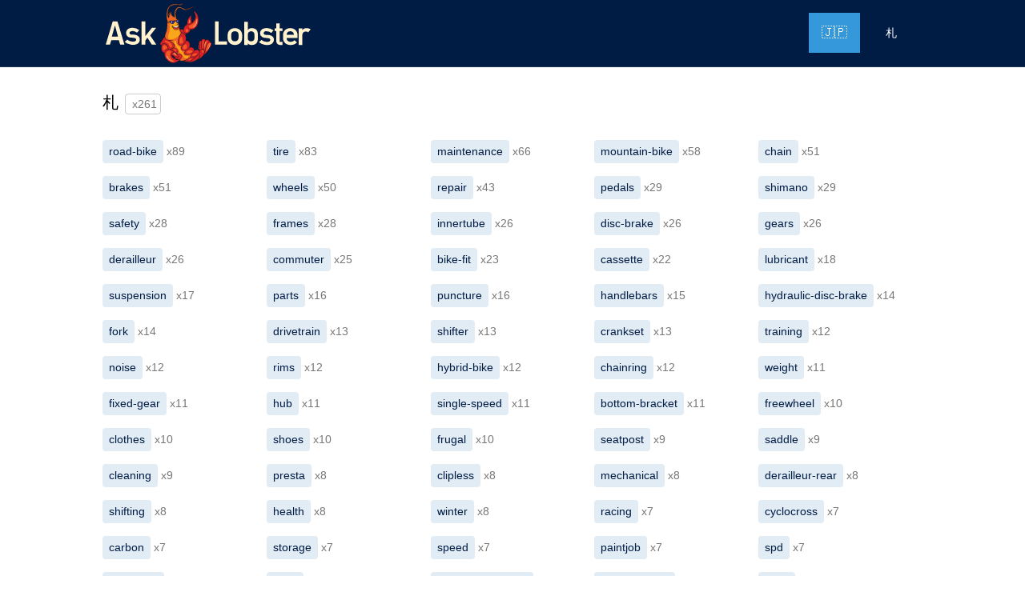

--- FILE ---
content_type: text/html
request_url: https://ja.bicycles.asklobster.com/tags/
body_size: 20018
content:
<!DOCTYPE html>
  <html lang="ja">
  <head>
    <meta charset="utf-8">
    <title>Tags | 自転車</title>
      <link href="/assets/app.qa.common.88ccd3bdbb42265f9cca7d8b0cdfb75d1836694a1b303aaa295c25231760b864.css" rel="preload" as="style">
<link href="/assets/app.qa.common.d77056e9c61ccc88c89033e0319786145984f66067e6d16b227e0584ed28ca07.js" rel="preload" as="script">
  <link rel="stylesheet"  href="/assets/app.qa.common.88ccd3bdbb42265f9cca7d8b0cdfb75d1836694a1b303aaa295c25231760b864.css" />
  <link rel="stylesheet" async="true" href="/assets/app.qa.delayed.1cd2a3e3d67817f2324a87c8c186f32cddc6bd5eed554d3457e74d691827efea.css" />
  <script type="text/javascript"  src="/assets/app.qa.common.d77056e9c61ccc88c89033e0319786145984f66067e6d16b227e0584ed28ca07.js"></script>
  <script type="text/javascript" async="true" src="/assets/app.qa.delayed.5781b3da185112dfa0b294470c4d79d1bcae5747b72f7b8bafb78859cc5fd2a0.js"></script>

      <script async src="https://pagead2.googlesyndication.com/pagead/js/adsbygoogle.js?client=ca-pub-3151944851361013"
    crossorigin="anonymous"></script>
  <!-- Google Analytics -->
  <script async src="https://www.googletagmanager.com/gtag/js?id=UA-18589615-3"></script>
  <script>
    window.dataLayer = window.dataLayer || [];
    function gtag(){dataLayer.push(arguments);}
    gtag('js', new Date());
    gtag('config', 'UA-18589615-3');
  </script>

      <meta name="robots" content="noindex, follow">
    <meta name="viewport" content="width=device-width, initial-scale=1">
    <meta http-equiv="X-UA-Compatible" content="IE=edge,chrome=1">
      <link rel="canonical" href="https://ja.bicycles.asklobster.com/tags/">
    <style type="text/css">

  html {
      line-height: 1.15;
      -webkit-text-size-adjust: 100%
  }

  body {
      margin: 0
  }

  h1 {
      font-size: 2em;
      margin: .67em 0
  }
  .aspect-ratio--7x5 {
      padding-bottom: 71.42%
  }

  .aspect-ratio--5x7 {
      padding-bottom: 140%
  }

  .aspect-ratio--1x1 {
      padding-bottom: 100%
  }

  .aspect-ratio--object {
      position: absolute;
      top: 0;
      right: 0;
      bottom: 0;
      left: 0;
      width: 100%;
      height: 100%;
      z-index: 100
  }

  img {
      max-width: 100%
  }

  .cover {
      background-size: cover!important
  }

  progress {
    vertical-align: baseline
  }

  textarea {
      overflow: auto
  }

  [type=checkbox],[type=radio] {
      box-sizing: border-box;
      padding: 0
  }

  [type=number]::-webkit-inner-spin-button,[type=number]::-webkit-outer-spin-button {
      height: auto
  }

  blockquote {
    word-wrap: normal;
    overflow-x: auto;
    border-left: 4px solid #c8ccd0;
    margin: 0px;
    padding-top: 1em;
    padding-bottom: 1em;
    line-height: 1.55;
    padding-left: 15px;
    padding-right: 15px;
  }

  blockquote p {
    margin: 0px !important;
  }

  .dropbtn {
    background-color: #3498DB;
    color: white;
    padding: 16px;
    font-size: 16px;
    border: none;
    cursor: pointer;
  }

  .dropdown {
    position: relative;
    display: inline-block;
  }

  .dropdown-content {
    display: none;
    position: absolute;
    background-color: #f1f1f1;
    min-width: 160px;
    box-shadow: 0px 8px 16px 0px rgba(0,0,0,0.2);
    z-index: 1;
  }

  .sticky {
    position: -webkit-sticky;
    position: sticky;
    top: 0;
  }

  /* Show the dropdown menu (use JS to add this class to the .dropdown-content container when the user clicks on the dropdown button) */
  .show {display:block;}
  iframe {
     border: none;
  }

  .post_body {
    word-wrap: break-word;
  }

  .post_body h1 {
    font-size: 1.3em;
    font-weight: 700;
  }

    .post_body strong {
    font-weight: 600;
  }

  pre {
    white-space: pre;
    word-wrap: normal;
    overflow-x: auto;
    background-color: #f6f6f6;
    padding: 5px 15px;
    border-radius: 5px;
  }

  code {
    background-color: #e4e6e8;
    margin: 0px;
    line-height: 1.35;
    font-size: 87.5%;
    color: #2f3337;
    padding: 3px 3px;
  }

  pre code {
    background-color: transparent;
    padding: 0px;
  }

  article p:first-child { margin-top: 0; }

  #mobile_leaderboard {
    position: fixed;
    bottom: 0;
    left: 0;
    z-index: 101;
    width: 100%;
    height: 65px;
  }

  .ad_label
  {
      text-align: left;
      padding: 3px 0px;
      position: relative;
      top: 0px;
      font-size: 10px;
      width: 100%;
      float: left;
  }

  .mobile_feed_ad {
     width: 98vw;
     position: relative;
     margin-left: -49vw;
     left: 49%;
  }

  @media only screen and (max-width: 1550px) and (min-width: 601px) {
    .hide_in_article_responsive {
      display: none;
    }
  }

  .animate-slide-down {
    animation: slide-down 0.4s ease;
    animation-fill-mode: forwards;
  }
  @keyframes slide-down {
    from {
      opacity: 0;
      transform: translateY(0);
    }
    to {
      opacity: 1;
      transform: translateY(20px);
    }
  }
</style>

    <meta name="turbo-visit-control" content="reload">
    <link rel="icon" href="/favicon.ico" sizes="32x32" fetchpriority="low">
    <link rel="icon" href="/favicon.svg" type="image/svg+xml" fetchpriority="low">
    <link rel="icon" href="/favicon-32x32.png" sizes="32x32" type="image/png" fetchpriority="low">
    <link rel="icon" href="/favicon-16x16.png" sizes="16x16" type="image/png" fetchpriority="low">
    <link rel="apple-touch-icon" href="/apple-touch-icon.png" type="image/png" fetchpriority="low">
    <link rel="manifest" href="/site.webmanifest" fetchpriority="low">
    <link rel="mask-icon" href="/safari-pinned-tab.svg" color="#da2128" fetchpriority="low">
      <meta name="turbo-cache-control" content="no-preview">
    <meta name="msapplication-TileColor" content="#da532c">
    <meta name="theme-color" content="#ffffff">
    <link rel="dns-prefetch" href="https://yandex.ru">
    <link rel="dns-prefetch" href="https://www.google-analytics.com">
    <link rel="preconnect" href="https://yandex.ru">
    <link rel="preconnect" href="https://www.google-analytics.com">
    <meta property="og:type" content= "website" />
      <meta property="og:url" content="https://ja.bicycles.asklobster.com/tags/"/>
    <meta property="og:site_name" content="Ask Lobster" />
    <meta property="og:image" itemprop="image primaryImageOfPage" content="/apple-touch-icon.png" />
    <!-- HTML5 shim and Respond.js for IE8 support of HTML5 elements and media queries -->
    <!-- WARNING: Respond.js doesn't work if you view the page via file:// -->
    <!--[if lt IE 9]>
      <script src="https://oss.maxcdn.com/html5shiv/3.7.2/html5shiv.min.js"></script>
      <script src="https://oss.maxcdn.com/respond/1.4.2/respond.min.js"></script>
    <![endif]-->
  </head>
  <body class="sans-serif bg-white">
    <nav class="mb3-l mb2-m mb3 bb b--white-10 bg-navy">
      <div class="flex justify-between w-80-l mw8-s mw8-m center dib">
        <a href="https://asklobster.com" class="link white-70 hover-white no-underline flex items-center pa1">
          <svg xmlns="http://www.w3.org/2000/svg" class="dib w4 mw4 w5-ns mw5-ns" viewBox="0 0 733 214"><title>Ask Lobster Home Page</title><defs><style>.cls-1{fill:#231f20}.cls-1,.cls-2,.cls-3,.cls-6{fill-rule:evenodd}.cls-2{fill:#f26522}.cls-3{fill:#da2128}.cls-7{fill:#2e3192}.cls-6{fill:#fff2cc}</style></defs><g id="Layer_2" data-name="Layer 2"><g id="_ÎÓÈ_1" data-name="—ÎÓÈ_1"><path d="M228 41a12 12 0 00-3-8c-2-1-1-1 0-1a17 17 0 016 3 29 29 0 013-8c0-1 1-1 1 1a61 61 0 00-1 9c2-4 2-2 2 2 2-3 3-3 2-1s-1 7 2 8a21 21 0 019 6 14 14 0 004 3c4 3 6 7 7 12a22 22 0 010 5l3 12 4 14c2 3 4 7 3 11a13 13 0 01-3 5 53 53 0 01-5 6c-7 6-14 11-22 13-7 2-13 1-20-2-4-2-8-4-9-8-1-5 1-10 2-15l2-5 2-5a60 60 0 002-12c1-10-2-19 2-28a30 30 0 014-8l2-4c-1-3-3-5-5-6s-1-2 0-1a16 16 0 016 2" class="cls-1"/><path d="M247 57l-2-4v-8-8c0-6 1-11 5-16 3-5 7-8 13-8 5 0 10 3 14 5a31 31 0 006 3c3 1 7 0 10-1 8-2 15-6 22-9h1l-21 12c-4 1-9 3-14 1a30 30 0 01-6-2c-3-2-8-5-12-5s-7 4-9 7a24 24 0 00-4 13 43 43 0 001 8 44 44 0 001 5 10 10 0 011 4 4 4 0 01-1 2l-4 1zM338 157a52 52 0 012 12 41 41 0 01-2 11l-2 3-1-3c-2-3-2-6-1-9a7 7 0 00-1-5l-1-3a20 20 0 01-2-7 20 20 0 011-6l3-8v-2h2z" class="cls-1"/><path d="M345 133a96 96 0 012 19 146 146 0 01-2 20v1l-7 2v-2l-2-14-2-8-1-6c-1-3 0-6 2-9s5-4 9-4h1z" class="cls-1"/><path d="M358 135c-3 13-2 27-5 40l-1 1-10-4v-1-20a78 78 0 000-8 38 38 0 01-1-8 11 11 0 013-6 7 7 0 016-3 8 8 0 015 3 10 10 0 013 6z" class="cls-1"/><path d="M374 140l-6 9a86 86 0 00-4 10l-11 24v1l-11 6 5-12 3-18c0-8 1-18 4-25 2-3 4-5 7-6a10 10 0 017 3 19 19 0 016 6v1z" class="cls-1"/><path d="M348 185a48 48 0 005-10l1-3a170 170 0 004-17c1-7 5-15 11-17 5-2 8 0 9 5a22 22 0 01-2 11c-3 7-8 13-12 19-4 5-8 10-14 14l-6 4z" class="cls-1"/><path d="M327 203c-2 0-3-2-2-4a51 51 0 007-14l2-7 2-7a14 14 0 013-5 9 9 0 019-3 8 8 0 015 6 20 20 0 010 6 21 21 0 01-5 14 63 63 0 01-13 10 21 21 0 01-8 4" class="cls-1"/><path d="M334 173l4-6v21a26 26 0 01-7 11 41 41 0 01-10 7 48 48 0 01-31 4c-2 0-2-3 0-4 17-7 33-18 44-33" class="cls-1"/><path d="M278 207a2 2 0 01-1-2l1-2c7-2 13-5 19-10a53 53 0 008-10c1-1 2-2 3-1l2 1a33 33 0 005 2 43 43 0 006 1 3 3 0 012 1 2 2 0 010 2l-5 8a49 49 0 01-16 10 30 30 0 01-24 0" class="cls-1"/><path d="M310 178c-2 17-20 26-35 29a17 17 0 01-4 0c-6-1-10-5-14-10l-33-55a42 42 0 01-2-4 6 6 0 01-1-4 7 7 0 013-3l3-2 4-3 9-5a137 137 0 0018-14c2-2 6-5 9-3 4 1 6 7 6 12 1 13 5 26 13 37 6 9 14 17 23 24h1z" class="cls-1"/><path d="M261 96c3-3 8-4 12-4a14 14 0 019 6c5 7 6 16 5 23l-1 3-27-27z" class="cls-1"/><path d="M292 80l9 12c2 2 2 3 1 6a18 18 0 01-7 9c-4 2-8 2-12 0a12 12 0 01-5-9c-1-7 2-14 7-20a4 4 0 013-1c2 0 3 2 4 3M316 193a28 28 0 01-9 1c-3 0-4-1-4-5a18 18 0 011-5 34 34 0 0116-17c4-2 10-2 14 1 2 3 2 7 1 10-3 8-12 13-19 15" class="cls-1"/><path d="M317 167a12 12 0 01-1 6c-2 5-7 8-11 9-6 2-14 3-20 2a5 5 0 01-4-6c0-3 1-5 3-8v-1c3-6 9-11 15-12 8-3 17 1 18 10M219 60l-1-2a105 105 0 01-1-14 75 75 0 011-17c2-6 4-12 8-16 9-10 21-8 33-7a48 48 0 007 0c4 0 6-1 9-3h1c-3 4-5 6-10 6a45 45 0 01-8 0c-10 0-22-1-29 7-3 4-4 8-5 13a58 58 0 00-2 12c0 5 1 11 3 16h1l-2 8c-3 2-6 0-5-3M210 120l1-2a3 3 0 012-2 3 3 0 012 1l2 2c7 5 7 5 8 14v8c1 6-2 9-8 10l-7 1c-4 0-10 0-13-2a7 7 0 01-2-3 8 8 0 010-5 12 12 0 013-5 18 18 0 004-5 47 47 0 012-5 34 34 0 014-4 17 17 0 002-3M229 160c6-1 14-2 20 0a14 14 0 019 7 8 8 0 011 7l-8 7c-4 3-7 2-11-1l-12-10c-2-1-4-4-3-7 0-2 2-3 4-3" class="cls-1"/><path d="M242 160c-5 4-11 5-17 6-3 1-5 1-7-1-3-3-2-9-1-13v-7a27 27 0 01-1-10c0-3 1-7 4-8 2-1 5 1 7 3l17 15c2 2 3 5 3 8s-3 6-5 7" class="cls-1"/><path d="M198 155a26 26 0 014-9c3-4 6-4 9-2a20 20 0 0111 8c3 6 3 14 1 20-2 5-5 7-10 7a15 15 0 01-11-6c-4-5-5-12-4-18M246 190v-2c1-4 2-8 6-8a31 31 0 0110 0 18 18 0 019 4c3 3 3 6 1 9a25 25 0 01-8 10c-2 2-4 1-5 0l-3-2a10 10 0 01-7-3 8 8 0 01-2-4 23 23 0 01-1-4M291 73l15-4a9 9 0 013-1c2 1 3-1 3-3s0-2 2-2 2-1 2-3 0-2 2-2c1 0 2-1 1-2v-2c4-6 0-16-3-21-1-4 1-6 4-3a42 42 0 0112 31c0 8-2 15-6 21-5 8-13 14-23 12a16 16 0 01-7-3 17 17 0 01-7-15 3 3 0 010-2 3 3 0 012 0" class="cls-1"/><path d="M290 73c-1-11 6-22 13-28 3-3 5-1 4 2s-2 6 0 9v5l1 5c1 2 1 4-1 6a18 18 0 01-13 4 4 4 0 01-3-1 4 4 0 01-1-2M279 140c3-4 7-8 12-7 4 1 7 4 9 7a19 19 0 011 14 21 21 0 01-6 10 23 23 0 01-7 5 23 23 0 01-10 1c-3 0-5-1-7-4s-2-7-1-10c2-6 6-11 9-16" class="cls-1"/><path d="M271 103c10 4 17 10 17 22a32 32 0 010 4c-1 10-6 19-16 21a13 13 0 01-10-1c-4-2-5-7-5-11a38 38 0 013-12 82 82 0 016-12c2-3 3-6 3-10l-1-2zM257 197c-2-5-4-6-9-5-2 1-4-1-5-3l-3-2-4-1c-3-2-2-6 0-8a25 25 0 015-4c3-2 5-1 8 1 3 3 7 6 9 10a19 19 0 011 11c0 2-2 2-2 1" class="cls-1"/><path d="M247 196l2 2a4 4 0 003 3h9c3 0 4 2 2 4a44 44 0 01-12 7 26 26 0 01-8 2 24 24 0 01-10-1 36 36 0 01-18-15l-6-15c0-6 2-11 6-15 5-4 12-5 18-3a38 38 0 017 3c4 3 4 5 1 8l-4 3a7 7 0 00-2 4 4 4 0 003 5v2c-1 2 0 3 1 3a18 18 0 003-1c1 0 2 1 1 2v3h4M218 149a7 7 0 00-1-4 23 23 0 010-10c0-1 0 0 0 0a26 26 0 002 10 8 8 0 010 4z" class="cls-1"/><path d="M220 130c-4-2-6-4-7-8-2-7 3-17 5-24a61 61 0 002-12l1-22a2 2 0 001-1c-1 0-2-1-2-3-2-10-3-20 0-33 1-6 3-11 7-15a22 22 0 0111-7c8-2 16 0 24 0 5 0 8 0 13-4v1c-4 4-8 5-13 4-8 0-16-1-23 1a20 20 0 00-11 6c-3 4-5 8-6 14a60 60 0 00-1 12 37 37 0 003 15 31 31 0 012-3l2-5-5-7c3 1 5 3 6 6 1-4 0-8-3-12 2 1 4 2 5 5a34 34 0 013-9 44 44 0 00-1 14c0 1 0 1 0 0a27 27 0 012-7 26 26 0 00-1 9c2-2 2-5 3-7 0 0 1 0 0 0v6c0 2 1 3 3 3a19 19 0 017 5 24 24 0 000-6v-1-8c0-6 1-11 4-15 3-5 7-8 12-8s9 3 14 5 7 4 11 3c9-1 18-7 27-11-8 5-19 11-27 12-4 1-7 0-12-2-4-3-8-5-13-5-4 0-7 3-10 8a26 26 0 00-4 13 43 43 0 001 8 45 45 0 001 6 9 9 0 010 3 3 3 0 01-1 1 9 9 0 015 3c2 3 3 6 3 10a21 21 0 011 4l2 13 5 14a21 21 0 013 5c0 4-1 7-3 9a53 53 0 01-5 6h-1c-1 1 0 2 1 1l4-3a76 76 0 00-5 9 38 38 0 00-2 12c-1 4 1 9 4 11a13 13 0 0010 1h1a51 51 0 00-3 6c-1 3-1 7 1 10s5 4 8 4a22 22 0 005 0c-2 3-3 5-3 8a5 5 0 004 6c6 1 14 0 20-2l-1 2a18 18 0 00-1 5 7 7 0 000 2c-7 8-18 12-28 14a14 14 0 01-10-2 26 26 0 007-10c2-3 2-6-1-9a18 18 0 00-9-4 31 31 0 00-8-1 13 13 0 005-5 8 8 0 00-1-7 14 14 0 00-9-7 26 26 0 00-5-1 9 9 0 003-6c1-3-1-6-3-8l-13-11a28 28 0 009-2v-1c-7 2-13 1-20-1" class="cls-2"/><path d="M292 209a47 47 0 0029-5 40 40 0 009-6 25 25 0 006-11c2-5 1-11 1-16l-1 2a12 12 0 01-1 5c-2 6-7 10-12 12a22 22 0 01-5 7 49 49 0 01-16 10 40 40 0 01-9 2m-13-3h1c6 3 14 2 20 0a48 48 0 0016-10 24 24 0 004-5 44 44 0 01-5 2 28 28 0 01-9 1c-2 0-3 0-4-2-6 7-15 12-23 14zm35-14a26 26 0 01-8 1c-2 0-3-1-3-4a16 16 0 011-4 26 26 0 012-4c4-1 7-4 9-8a12 12 0 001-2 27 27 0 014-3c7-3 16 0 13 10-3 7-12 12-19 14zm1-25c1 7-6 12-12 14-5 2-13 3-18 1-2 0-4-1-4-4l3-7v-1l1-1 2-1a23 23 0 007-4 22 22 0 005-6c6-2 15 1 16 9zm-29-32c8-3 15 8 13 18-3 10-12 16-22 16-7-1-9-6-6-12a53 53 0 013-8c6-2 10-8 12-14zm-17-31c1 5-1 8-3 11a82 82 0 00-6 12 37 37 0 00-2 11c-1 9 6 13 13 11 10-3 15-14 15-24-1-10-6-16-17-21zm83 75a57 57 0 002-6 171 171 0 005-18c1-6 4-14 10-16 3-1 6 0 7 4a21 21 0 01-2 11l-12 18-12 12v-1h1a20 20 0 001-4zm0-5a18 18 0 000-5 9 9 0 00-2-3v-6c0-8 1-17 5-24 3-8 11-6 16 1a8 8 0 00-3 1c-6 2-9 10-11 17a170 170 0 01-4 17l-1 2zm-3-9a7 7 0 00-2-2 8 8 0 00-5 0l1-12c0-5-2-11-1-15 1-10 10-10 13-3a14 14 0 00-2 2c-3 7-4 17-4 25v5zm-12 2c-1-12-2-15-4-22-1-6 2-11 8-11a15 15 0 000 1 38 38 0 000 8 78 78 0 010 8v13a10 10 0 00-3 2zm-3 4a8 8 0 000-5l-2-3a18 18 0 01-1-7c-1-3 0-6 1-9l1 4 2 8 1 9zm-7 30a22 22 0 006-3 61 61 0 0013-10 20 20 0 005-13 19 19 0 000-5c-2-6-9-7-12-3a10 10 0 00-2 2v19a26 26 0 01-7 11l-3 2zm-80-9a14 14 0 000 2 7 7 0 002 3 8 8 0 006 2 5 5 0 013 2h2a2 2 0 013 1 24 24 0 007-9c2-4 2-6-1-8-4-4-10-5-15-4a20 20 0 013 4 19 19 0 011 11c0 2-2 2-2 1-2-5-4-6-9-5zm-6-32a27 27 0 017 1 12 12 0 018 6c2 5-1 9-4 11a49 49 0 00-4-3c-2-2-4-3-6-2 0-2-1-3-3-5a38 38 0 00-7-3h-1a38 38 0 0010-5zm-1-1a40 40 0 01-13 5 19 19 0 00-4 0 23 23 0 00-2-12 20 20 0 00-11-9c-3-1-6-1-9 3a22 22 0 00-2 4 7 7 0 01-2-1c-4-3-3-8 1-11a19 19 0 004-6 46 46 0 012-4l6-7a14 14 0 000 2c1 4 5 6 9 8a37 37 0 009 3l13 12c5 5 5 9-1 13zm-41-3a25 25 0 014-9c1-3 4-3 7-2 8 3 12 11 12 19a16 16 0 00-8 4 16 16 0 00-5 9c-9-3-12-13-10-21zm58 41c-2-6-4-7-10-6l-4-2c-1-2-2-3-4-3a4 4 0 01-3-1 4 4 0 01-1-3 8 8 0 011-3l4-3a9 9 0 001-1c2-1 4-1 6 1 3 3 7 6 9 10a19 19 0 011 11zm34-124c-1-11 5-21 12-28 2-1 3 0 2 1-1 3-2 5-1 8a11 11 0 001 3v4c-1 2-1 3 1 5l-1 5a17 17 0 01-12 4c-2 0-2-1-2-3zm22-9c3 0 4-1 3-4l1-1c3 0 4-2 2-4 4-6 1-16-3-23-1-3 0-4 2-2a41 41 0 0112 31c0 7-2 15-6 21-4 7-12 12-22 11a16 16 0 01-13-17l1-1a4 4 0 003 1 18 18 0 0013-4 6 6 0 001-2 5 5 0 011 0c3 0 5-2 5-5v-1zm-25 15a2 2 0 00-3 0c-4 5-8 12-7 19a11 11 0 005 8c3 2 7 1 10 0a16 16 0 007-9v-3a16 16 0 01-5-3 17 17 0 01-7-12zm-23 16a12 12 0 0112 1 20 20 0 000 2 12 12 0 005 9 10 10 0 002 1 37 37 0 011 7c-3-6-9-9-15-12l-1-1a26 26 0 00-3-4 23 23 0 01-1-3zm-29 94c-2-1-4-3-3-6a8 8 0 012-5l4-3c2-2 2-4-1-5a36 36 0 00-7-4c-5-1-11-1-16 3-4 3-6 7-5 14 0 5 3 10 5 14a35 35 0 0018 14 22 22 0 009 1c5 0 8-2 12-4a36 36 0 007-4c1-1 1-2-1-2-4 1-12 3-13-4h-1c-4 2-7 0-5-4v-1l-5 1c-2 0-1-3 0-4v-1zM238 83l8 7a11 11 0 008 2 7 7 0 004-2 5 5 0 001-5 2 2 0 01-2 1 18 18 0 01-6 1 19 19 0 01-13-4" class="cls-3"/><path fill="#faa61a" fill-rule="evenodd" d="M224 113c-2 7-2 16 7 16 13 1 23-5 32-14 4-6 3-10 0-16a55 55 0 01-4-9 5 5 0 01-2 1h-9c-5-1-8-6-11-9v-1l1-1v1a12 12 0 0011 2l2-1c3-1 7-2 11-1v-1c-1-3-5-4-8-4v-1a18 18 0 012 0 41 41 0 010-12c-20 1-27 4-27 19 0 14-1 18-5 31m67 75c-8 0-13-4-14-9-2-5 0-4-4-7a14 14 0 01-7-12c0-5-1-5-5-7a18 18 0 01-9-16c0-6-10-5-7 3 2 7 6 13 10 18 3 4 5 6 6 10 2 7 5 9 9 12a18 18 0 015 6 37 37 0 005 7c3 4 6 5 11 3a26 26 0 002-1c6-3 5-7-2-7z"/><path fill="#f15a22" fill-rule="evenodd" d="M244 209c-15 0-28-15-29-27 0-7 5-13 13-12 4 0 7 2 4 6-7 11 2 25 12 30 3 1 3 3 0 3m3-45c-4-1-6 1-3 3 11 9 12 0 3-3zm-31-30c-4-2-8 3-1 5 8 3 11 6 14 16 0 5 11 2 8-5-5-11-11-12-21-16zm-5 32a30 30 0 016-4c3-2 3-3 1-7a11 11 0 00-5-4c-5-3-8 0-9 5a21 21 0 001 8c0 3 3 5 6 2zm150-24c5-8-1-10-4-4-4 7-4 15-4 23 0 2 1 2 2 0 1-6 3-14 6-19zm-15 16c0 2 2 2 2 0l3-21c2-4-3-4-4-1l-1 22zm-1 15c-3-4 1-9 4-4a9 9 0 011 7c-1 2-2 2-3 1a15 15 0 00-2-4zm-40 28a13 13 0 01-4 2c-3 1-5-1-3-3s5-3 8-2c2 0 2 2-1 3zm12-13a19 19 0 008-5c6-7-9-3-11-2-7 2-5 9 3 7zm-10-19c-6-3-10-2-15 2-3 3-6 5 1 7a18 18 0 0013-1c5-3 5-6 1-8zm-31-14c-2 6 3 11 9 9 5-1 6-7 5-12 0-5-2-8-8-4-2 2-5 4-6 7zm-9-31c3-5 6-6 7 0l2 12c2 12-15 10-12-1a49 49 0 013-11zm106 26c2-7-1-11-6-7-6 6-6 17-9 25-1 4 1 4 4 2a76 76 0 0010-17 23 23 0 001-3zm-76-81c0 2 2 3 4 1 3-2 2-6 1-9s-2-3-3-1l-2 9zm30-13c0-2-2-2-3 0a36 36 0 01-21 22c-5 1-7 4-4 9 2 3 7 4 11 2 14-7 19-21 17-33zm-40 38c1-3 4-3 6-1 4 3 2 7-1 9-4 3-7 0-6-5l1-3zm-43 90a77 77 0 018 4c2 1 3-2 1-3a44 44 0 00-7-7c-4-3-8 3-2 6z"/><path d="M229 65a23 23 0 002 5c2 3 5 4 8 4a7 7 0 006-4l2-4a3 3 0 015 0 19 19 0 010 1 6 6 0 004 4 5 5 0 006-3 17 17 0 001-7h1l1-2c0-1-1-2-2-1-11 4-20 4-33 4l-1 3" class="cls-1"/><path d="M245 63l-13 1-1 1a16 16 0 001 5c2 2 4 3 7 3a6 6 0 005-3 29 29 0 002-6l-1-1m16-3a79 79 0 01-8 2l-1 1 2 4a5 5 0 003 2 3 3 0 004-1 16 16 0 001-7l-1-1z" class="cls-7"/><path d="M230 64l-11 5c-3 2-4 5-3 8h1l3-6 11-4z" class="cls-1"/><path fill="#c7c4e2" fill-rule="evenodd" d="M234 64l1 6a1 1 0 102 0v-6h-3m20-2l1 5h1v-6z"/><path fill="#fcd3c1" fill-rule="evenodd" d="M219 189c4 8 11 17 21 19 2 0 1 1 1 1-11-2-20-10-24-19-1-2 1-3 2-1m154-39a10 10 0 001-6c-1-1-2-1-2 1 1 7-6 17-9 22v1a75 75 0 009-15 23 23 0 001-3zm-16-12c-3 7-4 14-4 20 0 1 0 1 0 0 1-6 2-13 5-19l-1-1zm-31-81c0 11-3 20-12 27-2 2-1 3 1 2l1-1a32 32 0 0010-15 34 34 0 001-13h-1zm-27 12a83 83 0 011-9c1-1 0-2-1 0l-2 9h2zm-46 115a45 45 0 00-7-6c-1-1-2 1-1 2a48 48 0 018 5v-1z"/><path d="M258 83a7 7 0 013 7c-1 4-4 5-7 5a13 13 0 01-11-3 38 38 0 01-6-9 7 7 0 01-2 0c0 1-1 0 0 0a9 9 0 003-4h1a6 6 0 01-1 2 12 12 0 0011 2l1-1c4-1 8-2 12-1v-1c-1-3-5-4-8-4v-1c3 0 8 1 9 5a1 1 0 01-1 1 14 14 0 00-4 0zm-20 0l8 7a11 11 0 008 2 7 7 0 004-2 5 5 0 001-5 2 2 0 01-2 1 18 18 0 01-6 1 19 19 0 01-13-4z" class="cls-1"/><path d="M240 87l1 1c3 4 7 7 13 7 3-1 6-2 6-5a6 6 0 000-4c0 4-3 6-6 7-5 0-9-2-12-5l-2-2v1" class="cls-2"/><path fill="#fff" fill-rule="evenodd" d="M257 81l1 3-1 1c-3 2-8 2-12 0a21 21 0 01-4-1v-1a13 13 0 008 0h2a29 29 0 016-2"/><path d="M673 113h-26c0-8 5-13 13-13s13 5 13 13zm-63 22V99h-6v-9h6V72h12v18h10v9h-10v35a3 3 0 004 4h6v11h-8c-8 0-14-6-14-14zm-18-29l8-9a40 40 0 00-34-7 19 19 0 00-11 7 17 17 0 00-3 11 15 15 0 008 13c4 2 9 3 14 3l7 1a9 9 0 016 2c3 3 1 8-3 10a21 21 0 01-9 1 31 31 0 01-18-7l-9 8a41 41 0 0019 9c10 2 24 2 31-7 6-8 4-20-4-24-5-3-11-4-17-4a41 41 0 01-6 0 13 13 0 01-3-1c-4-2-4-7-1-10 2-2 5-2 8-2a29 29 0 0117 6zm-72 30c7 0 12-4 12-12v-11c0-8-5-13-12-13s-12 5-12 13v11c0 8 4 12 12 12zm-25-70h13v30c3-4 7-7 14-7 16 0 22 9 22 23v14c0 14-6 23-22 23-6 0-11-2-14-6v6h-13zm-33 70c8 0 13-5 13-13v-11c0-8-5-12-13-12s-13 4-13 12v11c0 9 5 13 13 13zm0 13c-15 0-26-10-26-25v-10c0-15 11-25 26-25s26 10 26 25v10c0 15-11 25-26 25zm241-59v6c3-4 8-7 15-7 6 0 11 2 15 4l-9 11a12 12 0 00-9-3c-7 0-12 5-12 13v35h-13V90zm-69 34v-10c0-15 11-25 26-25s26 10 26 25v10h-39a13 13 0 009 13c6 2 15 0 19-5l9 8a31 31 0 01-22 9c-14 1-28-8-28-25zm-243 24V65h13v71h30v12zm-339 0l-5-16H20l-5 16H0l25-83h17l25 83zM33 79l-11 40h22zm132 69l-16-25-7 10v15h-14V65h14v52l23-29h15l-21 27 22 33zm-53-43l8-9a40 40 0 00-34-7 19 19 0 00-10 7 17 17 0 00-3 12 15 15 0 007 12c5 3 10 3 15 3l7 1a9 9 0 015 2c4 3 1 9-3 10a21 21 0 01-9 1 31 31 0 01-18-7l-9 8a41 41 0 0019 9c10 3 25 2 32-7 5-8 4-19-5-24-5-3-11-4-16-4a41 41 0 01-6 0 13 13 0 01-4-1c-4-2-4-7 0-10l8-2a29 29 0 0116 6z" class="cls-6"/></g></g></svg>
        </a>
        <div class="flex-grow pa0 flex items-center">
            <div class="dropdown">
              <a onclick="myFunction()" class="dropbtn f6 link dib white dim mr3 mr4-ns">
                🇯🇵
              </a>
              <div id="myDropdown" class="dropdown-content">
                <div class="fl w-100 w-100-ns">
                    <a href="https://de.bicycles.asklobster.com" class="f6 link">🇩🇪 Deutsch</a>
                </div>
                <div class="fl w-100 w-100-ns">
                    <a href="https://es.bicycles.asklobster.com" class="f6 link">🇪🇸 Español</a>
                </div>
                <div class="fl w-100 w-100-ns">
                    <a href="https://fr.bicycles.asklobster.com" class="f6 link">🇫🇷 Français</a>
                </div>
                <div class="fl w-100 w-100-ns">
                    <a href="https://it.bicycles.asklobster.com" class="f6 link">🇮🇹 Italiano</a>
                </div>
                <div class="fl w-100 w-100-ns">
                    <a href="https://ja.bicycles.asklobster.com" class="f6 link">🇯🇵 日本語</a>
                </div>
                <div class="fl w-100 w-100-ns">
                    <a href="https://nl.bicycles.asklobster.com" class="f6 link">🇳🇱 Nederlands</a>
                </div>
                <div class="fl w-100 w-100-ns">
                    <a href="https://pl.bicycles.asklobster.com" class="f6 link">🇵🇱 Polski</a>
                </div>
                <div class="fl w-100 w-100-ns">
                    <a href="https://pt.bicycles.asklobster.com" class="f6 link">🇵🇹 Porteguese</a>
                </div>
                <div class="fl w-100 w-100-ns">
                    <a href="https://ru.bicycles.asklobster.com" class="f6 link">🇷🇺 Русский</a>
                </div>
                <div class="fl w-100 w-100-ns">
                    <a href="https://zh.bicycles.asklobster.com" class="f6 link">🇨🇳 中文語言</a>
                </div>
              </div>
            </div>
            <a class="f6 link dib white dim mr3 mr4-ns" href="https://ja.bicycles.asklobster.com/tags/">札</a>
            <!-- <a class="f6 link dib white dim mr3 mr4-ns" href="#0"></a>
            <a class="f6 dib white bg-animate hover-bg-white hover-black no-underline pv2 ph4 br-pill ba b--white-20" href="#0"></a> -->
        </div>
      </div>
    </nav>
    <!-- Desktop Leaderboard 728x90 -->
<span style="height: 107px; min-height: 90px; width: 728px;" class="pv3 dn db-l hide_in_article_responsive">
  <span class="ad_label">Advertisement</span>
  <ins class="adsbygoogle"
     style="display:block"
     data-ad-client="ca-pub-3151944851361013"
     data-ad-slot="7413619415"
     data-ad-format="auto"
     data-full-width-responsive="true"></ins>
<script>
     (adsbygoogle = window.adsbygoogle || []).push({});
</script>
</span>


<main class="cf pa3 pa4-m pa0-l w-80-l mw8-s mw8-m center">
  <div class="f6 lh-copy fl w-100">

    <h1 class="fw5 f4 black mb4">札<span class="ml2 pa1 f6 fw2 gray ba br2 b--black-20"> x261</span></h1>
      <span class="tags">
        <ul class="list tl pa0">
              <!-- <article class="flex flex-wrap dark-gray b--black-10 mv2"> -->
    <article class="flex flex-wrap">
            <div class="w-50 w-20-l bg-white-50">
              <a href="/tags/road-bike/" class="pointer navy fw3 link shadow-hover f6-ns dib pl2 pr2 pv1 mb3 br2" rel="tag" style="background-color: #e1ecf4; border-color: #e1ecf4;">road-bike</a><span class="f6 fw2 gray mr2"> x89</span>
            </div>
            <div class="w-50 w-20-l bg-white-50">
              <a href="/tags/tire/" class="pointer navy fw3 link shadow-hover f6-ns dib pl2 pr2 pv1 mb3 br2" rel="tag" style="background-color: #e1ecf4; border-color: #e1ecf4;">tire</a><span class="f6 fw2 gray mr2"> x83</span>
            </div>
            <div class="w-50 w-20-l bg-white-50">
              <a href="/tags/maintenance/" class="pointer navy fw3 link shadow-hover f6-ns dib pl2 pr2 pv1 mb3 br2" rel="tag" style="background-color: #e1ecf4; border-color: #e1ecf4;">maintenance</a><span class="f6 fw2 gray mr2"> x66</span>
            </div>
            <div class="w-50 w-20-l bg-white-50">
              <a href="/tags/mountain-bike/" class="pointer navy fw3 link shadow-hover f6-ns dib pl2 pr2 pv1 mb3 br2" rel="tag" style="background-color: #e1ecf4; border-color: #e1ecf4;">mountain-bike</a><span class="f6 fw2 gray mr2"> x58</span>
            </div>
        <!-- <li class="dib mr1"></li> -->
            <div class="w-50 w-20-l bg-white-50">
              <a href="/tags/chain/" class="pointer navy fw3 link shadow-hover f6-ns dib pl2 pr2 pv1 mb3 br2" rel="tag" style="background-color: #e1ecf4; border-color: #e1ecf4;">chain</a><span class="f6 fw2 gray mr2"> x51</span>
            </div>
            <div class="w-50 w-20-l bg-white-50">
              <a href="/tags/brakes/" class="pointer navy fw3 link shadow-hover f6-ns dib pl2 pr2 pv1 mb3 br2" rel="tag" style="background-color: #e1ecf4; border-color: #e1ecf4;">brakes</a><span class="f6 fw2 gray mr2"> x51</span>
            </div>
            <div class="w-50 w-20-l bg-white-50">
              <a href="/tags/wheels/" class="pointer navy fw3 link shadow-hover f6-ns dib pl2 pr2 pv1 mb3 br2" rel="tag" style="background-color: #e1ecf4; border-color: #e1ecf4;">wheels</a><span class="f6 fw2 gray mr2"> x50</span>
            </div>
            <div class="w-50 w-20-l bg-white-50">
              <a href="/tags/repair/" class="pointer navy fw3 link shadow-hover f6-ns dib pl2 pr2 pv1 mb3 br2" rel="tag" style="background-color: #e1ecf4; border-color: #e1ecf4;">repair</a><span class="f6 fw2 gray mr2"> x43</span>
            </div>
        <!-- <li class="dib mr1"></li> -->
            <div class="w-50 w-20-l bg-white-50">
              <a href="/tags/pedals/" class="pointer navy fw3 link shadow-hover f6-ns dib pl2 pr2 pv1 mb3 br2" rel="tag" style="background-color: #e1ecf4; border-color: #e1ecf4;">pedals</a><span class="f6 fw2 gray mr2"> x29</span>
            </div>
            <div class="w-50 w-20-l bg-white-50">
              <a href="/tags/shimano/" class="pointer navy fw3 link shadow-hover f6-ns dib pl2 pr2 pv1 mb3 br2" rel="tag" style="background-color: #e1ecf4; border-color: #e1ecf4;">shimano</a><span class="f6 fw2 gray mr2"> x29</span>
            </div>
            <div class="w-50 w-20-l bg-white-50">
              <a href="/tags/safety/" class="pointer navy fw3 link shadow-hover f6-ns dib pl2 pr2 pv1 mb3 br2" rel="tag" style="background-color: #e1ecf4; border-color: #e1ecf4;">safety</a><span class="f6 fw2 gray mr2"> x28</span>
            </div>
            <div class="w-50 w-20-l bg-white-50">
              <a href="/tags/frames/" class="pointer navy fw3 link shadow-hover f6-ns dib pl2 pr2 pv1 mb3 br2" rel="tag" style="background-color: #e1ecf4; border-color: #e1ecf4;">frames</a><span class="f6 fw2 gray mr2"> x28</span>
            </div>
        <!-- <li class="dib mr1"></li> -->
            <div class="w-50 w-20-l bg-white-50">
              <a href="/tags/innertube/" class="pointer navy fw3 link shadow-hover f6-ns dib pl2 pr2 pv1 mb3 br2" rel="tag" style="background-color: #e1ecf4; border-color: #e1ecf4;">innertube</a><span class="f6 fw2 gray mr2"> x26</span>
            </div>
            <div class="w-50 w-20-l bg-white-50">
              <a href="/tags/disc-brake/" class="pointer navy fw3 link shadow-hover f6-ns dib pl2 pr2 pv1 mb3 br2" rel="tag" style="background-color: #e1ecf4; border-color: #e1ecf4;">disc-brake</a><span class="f6 fw2 gray mr2"> x26</span>
            </div>
            <div class="w-50 w-20-l bg-white-50">
              <a href="/tags/gears/" class="pointer navy fw3 link shadow-hover f6-ns dib pl2 pr2 pv1 mb3 br2" rel="tag" style="background-color: #e1ecf4; border-color: #e1ecf4;">gears</a><span class="f6 fw2 gray mr2"> x26</span>
            </div>
            <div class="w-50 w-20-l bg-white-50">
              <a href="/tags/derailleur/" class="pointer navy fw3 link shadow-hover f6-ns dib pl2 pr2 pv1 mb3 br2" rel="tag" style="background-color: #e1ecf4; border-color: #e1ecf4;">derailleur</a><span class="f6 fw2 gray mr2"> x26</span>
            </div>
        <!-- <li class="dib mr1"></li> -->
            <div class="w-50 w-20-l bg-white-50">
              <a href="/tags/commuter/" class="pointer navy fw3 link shadow-hover f6-ns dib pl2 pr2 pv1 mb3 br2" rel="tag" style="background-color: #e1ecf4; border-color: #e1ecf4;">commuter</a><span class="f6 fw2 gray mr2"> x25</span>
            </div>
            <div class="w-50 w-20-l bg-white-50">
              <a href="/tags/bike-fit/" class="pointer navy fw3 link shadow-hover f6-ns dib pl2 pr2 pv1 mb3 br2" rel="tag" style="background-color: #e1ecf4; border-color: #e1ecf4;">bike-fit</a><span class="f6 fw2 gray mr2"> x23</span>
            </div>
            <div class="w-50 w-20-l bg-white-50">
              <a href="/tags/cassette/" class="pointer navy fw3 link shadow-hover f6-ns dib pl2 pr2 pv1 mb3 br2" rel="tag" style="background-color: #e1ecf4; border-color: #e1ecf4;">cassette</a><span class="f6 fw2 gray mr2"> x22</span>
            </div>
            <div class="w-50 w-20-l bg-white-50">
              <a href="/tags/lubricant/" class="pointer navy fw3 link shadow-hover f6-ns dib pl2 pr2 pv1 mb3 br2" rel="tag" style="background-color: #e1ecf4; border-color: #e1ecf4;">lubricant</a><span class="f6 fw2 gray mr2"> x18</span>
            </div>
        <!-- <li class="dib mr1"></li> -->
            <div class="w-50 w-20-l bg-white-50">
              <a href="/tags/suspension/" class="pointer navy fw3 link shadow-hover f6-ns dib pl2 pr2 pv1 mb3 br2" rel="tag" style="background-color: #e1ecf4; border-color: #e1ecf4;">suspension</a><span class="f6 fw2 gray mr2"> x17</span>
            </div>
            <div class="w-50 w-20-l bg-white-50">
              <a href="/tags/parts/" class="pointer navy fw3 link shadow-hover f6-ns dib pl2 pr2 pv1 mb3 br2" rel="tag" style="background-color: #e1ecf4; border-color: #e1ecf4;">parts</a><span class="f6 fw2 gray mr2"> x16</span>
            </div>
            <div class="w-50 w-20-l bg-white-50">
              <a href="/tags/puncture/" class="pointer navy fw3 link shadow-hover f6-ns dib pl2 pr2 pv1 mb3 br2" rel="tag" style="background-color: #e1ecf4; border-color: #e1ecf4;">puncture</a><span class="f6 fw2 gray mr2"> x16</span>
            </div>
            <div class="w-50 w-20-l bg-white-50">
              <a href="/tags/handlebars/" class="pointer navy fw3 link shadow-hover f6-ns dib pl2 pr2 pv1 mb3 br2" rel="tag" style="background-color: #e1ecf4; border-color: #e1ecf4;">handlebars</a><span class="f6 fw2 gray mr2"> x15</span>
            </div>
        <!-- <li class="dib mr1"></li> -->
            <div class="w-50 w-20-l bg-white-50">
              <a href="/tags/hydraulic-disc-brake/" class="pointer navy fw3 link shadow-hover f6-ns dib pl2 pr2 pv1 mb3 br2" rel="tag" style="background-color: #e1ecf4; border-color: #e1ecf4;">hydraulic-disc-brake</a><span class="f6 fw2 gray mr2"> x14</span>
            </div>
            <div class="w-50 w-20-l bg-white-50">
              <a href="/tags/fork/" class="pointer navy fw3 link shadow-hover f6-ns dib pl2 pr2 pv1 mb3 br2" rel="tag" style="background-color: #e1ecf4; border-color: #e1ecf4;">fork</a><span class="f6 fw2 gray mr2"> x14</span>
            </div>
            <div class="w-50 w-20-l bg-white-50">
              <a href="/tags/drivetrain/" class="pointer navy fw3 link shadow-hover f6-ns dib pl2 pr2 pv1 mb3 br2" rel="tag" style="background-color: #e1ecf4; border-color: #e1ecf4;">drivetrain</a><span class="f6 fw2 gray mr2"> x13</span>
            </div>
            <div class="w-50 w-20-l bg-white-50">
              <a href="/tags/shifter/" class="pointer navy fw3 link shadow-hover f6-ns dib pl2 pr2 pv1 mb3 br2" rel="tag" style="background-color: #e1ecf4; border-color: #e1ecf4;">shifter</a><span class="f6 fw2 gray mr2"> x13</span>
            </div>
        <!-- <li class="dib mr1"></li> -->
            <div class="w-50 w-20-l bg-white-50">
              <a href="/tags/crankset/" class="pointer navy fw3 link shadow-hover f6-ns dib pl2 pr2 pv1 mb3 br2" rel="tag" style="background-color: #e1ecf4; border-color: #e1ecf4;">crankset</a><span class="f6 fw2 gray mr2"> x13</span>
            </div>
            <div class="w-50 w-20-l bg-white-50">
              <a href="/tags/training/" class="pointer navy fw3 link shadow-hover f6-ns dib pl2 pr2 pv1 mb3 br2" rel="tag" style="background-color: #e1ecf4; border-color: #e1ecf4;">training</a><span class="f6 fw2 gray mr2"> x12</span>
            </div>
            <div class="w-50 w-20-l bg-white-50">
              <a href="/tags/noise/" class="pointer navy fw3 link shadow-hover f6-ns dib pl2 pr2 pv1 mb3 br2" rel="tag" style="background-color: #e1ecf4; border-color: #e1ecf4;">noise</a><span class="f6 fw2 gray mr2"> x12</span>
            </div>
            <div class="w-50 w-20-l bg-white-50">
              <a href="/tags/rims/" class="pointer navy fw3 link shadow-hover f6-ns dib pl2 pr2 pv1 mb3 br2" rel="tag" style="background-color: #e1ecf4; border-color: #e1ecf4;">rims</a><span class="f6 fw2 gray mr2"> x12</span>
            </div>
        <!-- <li class="dib mr1"></li> -->
            <div class="w-50 w-20-l bg-white-50">
              <a href="/tags/hybrid-bike/" class="pointer navy fw3 link shadow-hover f6-ns dib pl2 pr2 pv1 mb3 br2" rel="tag" style="background-color: #e1ecf4; border-color: #e1ecf4;">hybrid-bike</a><span class="f6 fw2 gray mr2"> x12</span>
            </div>
            <div class="w-50 w-20-l bg-white-50">
              <a href="/tags/chainring/" class="pointer navy fw3 link shadow-hover f6-ns dib pl2 pr2 pv1 mb3 br2" rel="tag" style="background-color: #e1ecf4; border-color: #e1ecf4;">chainring</a><span class="f6 fw2 gray mr2"> x12</span>
            </div>
            <div class="w-50 w-20-l bg-white-50">
              <a href="/tags/weight/" class="pointer navy fw3 link shadow-hover f6-ns dib pl2 pr2 pv1 mb3 br2" rel="tag" style="background-color: #e1ecf4; border-color: #e1ecf4;">weight</a><span class="f6 fw2 gray mr2"> x11</span>
            </div>
            <div class="w-50 w-20-l bg-white-50">
              <a href="/tags/fixed-gear/" class="pointer navy fw3 link shadow-hover f6-ns dib pl2 pr2 pv1 mb3 br2" rel="tag" style="background-color: #e1ecf4; border-color: #e1ecf4;">fixed-gear</a><span class="f6 fw2 gray mr2"> x11</span>
            </div>
        <!-- <li class="dib mr1"></li> -->
            <div class="w-50 w-20-l bg-white-50">
              <a href="/tags/hub/" class="pointer navy fw3 link shadow-hover f6-ns dib pl2 pr2 pv1 mb3 br2" rel="tag" style="background-color: #e1ecf4; border-color: #e1ecf4;">hub</a><span class="f6 fw2 gray mr2"> x11</span>
            </div>
            <div class="w-50 w-20-l bg-white-50">
              <a href="/tags/single-speed/" class="pointer navy fw3 link shadow-hover f6-ns dib pl2 pr2 pv1 mb3 br2" rel="tag" style="background-color: #e1ecf4; border-color: #e1ecf4;">single-speed</a><span class="f6 fw2 gray mr2"> x11</span>
            </div>
            <div class="w-50 w-20-l bg-white-50">
              <a href="/tags/bottom-bracket/" class="pointer navy fw3 link shadow-hover f6-ns dib pl2 pr2 pv1 mb3 br2" rel="tag" style="background-color: #e1ecf4; border-color: #e1ecf4;">bottom-bracket</a><span class="f6 fw2 gray mr2"> x11</span>
            </div>
            <div class="w-50 w-20-l bg-white-50">
              <a href="/tags/freewheel/" class="pointer navy fw3 link shadow-hover f6-ns dib pl2 pr2 pv1 mb3 br2" rel="tag" style="background-color: #e1ecf4; border-color: #e1ecf4;">freewheel</a><span class="f6 fw2 gray mr2"> x10</span>
            </div>
        <!-- <li class="dib mr1"></li> -->
            <div class="w-50 w-20-l bg-white-50">
              <a href="/tags/clothes/" class="pointer navy fw3 link shadow-hover f6-ns dib pl2 pr2 pv1 mb3 br2" rel="tag" style="background-color: #e1ecf4; border-color: #e1ecf4;">clothes</a><span class="f6 fw2 gray mr2"> x10</span>
            </div>
            <div class="w-50 w-20-l bg-white-50">
              <a href="/tags/shoes/" class="pointer navy fw3 link shadow-hover f6-ns dib pl2 pr2 pv1 mb3 br2" rel="tag" style="background-color: #e1ecf4; border-color: #e1ecf4;">shoes</a><span class="f6 fw2 gray mr2"> x10</span>
            </div>
            <div class="w-50 w-20-l bg-white-50">
              <a href="/tags/frugal/" class="pointer navy fw3 link shadow-hover f6-ns dib pl2 pr2 pv1 mb3 br2" rel="tag" style="background-color: #e1ecf4; border-color: #e1ecf4;">frugal</a><span class="f6 fw2 gray mr2"> x10</span>
            </div>
            <div class="w-50 w-20-l bg-white-50">
              <a href="/tags/seatpost/" class="pointer navy fw3 link shadow-hover f6-ns dib pl2 pr2 pv1 mb3 br2" rel="tag" style="background-color: #e1ecf4; border-color: #e1ecf4;">seatpost</a><span class="f6 fw2 gray mr2"> x9</span>
            </div>
        <!-- <li class="dib mr1"></li> -->
            <div class="w-50 w-20-l bg-white-50">
              <a href="/tags/saddle/" class="pointer navy fw3 link shadow-hover f6-ns dib pl2 pr2 pv1 mb3 br2" rel="tag" style="background-color: #e1ecf4; border-color: #e1ecf4;">saddle</a><span class="f6 fw2 gray mr2"> x9</span>
            </div>
            <div class="w-50 w-20-l bg-white-50">
              <a href="/tags/cleaning/" class="pointer navy fw3 link shadow-hover f6-ns dib pl2 pr2 pv1 mb3 br2" rel="tag" style="background-color: #e1ecf4; border-color: #e1ecf4;">cleaning</a><span class="f6 fw2 gray mr2"> x9</span>
            </div>
            <div class="w-50 w-20-l bg-white-50">
              <a href="/tags/presta/" class="pointer navy fw3 link shadow-hover f6-ns dib pl2 pr2 pv1 mb3 br2" rel="tag" style="background-color: #e1ecf4; border-color: #e1ecf4;">presta</a><span class="f6 fw2 gray mr2"> x8</span>
            </div>
            <div class="w-50 w-20-l bg-white-50">
              <a href="/tags/clipless/" class="pointer navy fw3 link shadow-hover f6-ns dib pl2 pr2 pv1 mb3 br2" rel="tag" style="background-color: #e1ecf4; border-color: #e1ecf4;">clipless</a><span class="f6 fw2 gray mr2"> x8</span>
            </div>
        <!-- <li class="dib mr1"></li> -->
            <div class="w-50 w-20-l bg-white-50">
              <a href="/tags/mechanical/" class="pointer navy fw3 link shadow-hover f6-ns dib pl2 pr2 pv1 mb3 br2" rel="tag" style="background-color: #e1ecf4; border-color: #e1ecf4;">mechanical</a><span class="f6 fw2 gray mr2"> x8</span>
            </div>
            <div class="w-50 w-20-l bg-white-50">
              <a href="/tags/derailleur-rear/" class="pointer navy fw3 link shadow-hover f6-ns dib pl2 pr2 pv1 mb3 br2" rel="tag" style="background-color: #e1ecf4; border-color: #e1ecf4;">derailleur-rear</a><span class="f6 fw2 gray mr2"> x8</span>
            </div>
            <div class="w-50 w-20-l bg-white-50">
              <a href="/tags/shifting/" class="pointer navy fw3 link shadow-hover f6-ns dib pl2 pr2 pv1 mb3 br2" rel="tag" style="background-color: #e1ecf4; border-color: #e1ecf4;">shifting</a><span class="f6 fw2 gray mr2"> x8</span>
            </div>
            <div class="w-50 w-20-l bg-white-50">
              <a href="/tags/health/" class="pointer navy fw3 link shadow-hover f6-ns dib pl2 pr2 pv1 mb3 br2" rel="tag" style="background-color: #e1ecf4; border-color: #e1ecf4;">health</a><span class="f6 fw2 gray mr2"> x8</span>
            </div>
        <!-- <li class="dib mr1"></li> -->
            <div class="w-50 w-20-l bg-white-50">
              <a href="/tags/winter/" class="pointer navy fw3 link shadow-hover f6-ns dib pl2 pr2 pv1 mb3 br2" rel="tag" style="background-color: #e1ecf4; border-color: #e1ecf4;">winter</a><span class="f6 fw2 gray mr2"> x8</span>
            </div>
            <div class="w-50 w-20-l bg-white-50">
              <a href="/tags/racing/" class="pointer navy fw3 link shadow-hover f6-ns dib pl2 pr2 pv1 mb3 br2" rel="tag" style="background-color: #e1ecf4; border-color: #e1ecf4;">racing</a><span class="f6 fw2 gray mr2"> x7</span>
            </div>
            <div class="w-50 w-20-l bg-white-50">
              <a href="/tags/cyclocross/" class="pointer navy fw3 link shadow-hover f6-ns dib pl2 pr2 pv1 mb3 br2" rel="tag" style="background-color: #e1ecf4; border-color: #e1ecf4;">cyclocross</a><span class="f6 fw2 gray mr2"> x7</span>
            </div>
            <div class="w-50 w-20-l bg-white-50">
              <a href="/tags/carbon/" class="pointer navy fw3 link shadow-hover f6-ns dib pl2 pr2 pv1 mb3 br2" rel="tag" style="background-color: #e1ecf4; border-color: #e1ecf4;">carbon</a><span class="f6 fw2 gray mr2"> x7</span>
            </div>
        <!-- <li class="dib mr1"></li> -->
            <div class="w-50 w-20-l bg-white-50">
              <a href="/tags/storage/" class="pointer navy fw3 link shadow-hover f6-ns dib pl2 pr2 pv1 mb3 br2" rel="tag" style="background-color: #e1ecf4; border-color: #e1ecf4;">storage</a><span class="f6 fw2 gray mr2"> x7</span>
            </div>
            <div class="w-50 w-20-l bg-white-50">
              <a href="/tags/speed/" class="pointer navy fw3 link shadow-hover f6-ns dib pl2 pr2 pv1 mb3 br2" rel="tag" style="background-color: #e1ecf4; border-color: #e1ecf4;">speed</a><span class="f6 fw2 gray mr2"> x7</span>
            </div>
            <div class="w-50 w-20-l bg-white-50">
              <a href="/tags/paintjob/" class="pointer navy fw3 link shadow-hover f6-ns dib pl2 pr2 pv1 mb3 br2" rel="tag" style="background-color: #e1ecf4; border-color: #e1ecf4;">paintjob</a><span class="f6 fw2 gray mr2"> x7</span>
            </div>
            <div class="w-50 w-20-l bg-white-50">
              <a href="/tags/spd/" class="pointer navy fw3 link shadow-hover f6-ns dib pl2 pr2 pv1 mb3 br2" rel="tag" style="background-color: #e1ecf4; border-color: #e1ecf4;">spd</a><span class="f6 fw2 gray mr2"> x7</span>
            </div>
        <!-- <li class="dib mr1"></li> -->
            <div class="w-50 w-20-l bg-white-50">
              <a href="/tags/rim-brake/" class="pointer navy fw3 link shadow-hover f6-ns dib pl2 pr2 pv1 mb3 br2" rel="tag" style="background-color: #e1ecf4; border-color: #e1ecf4;">rim-brake</a><span class="f6 fw2 gray mr2"> x7</span>
            </div>
            <div class="w-50 w-20-l bg-white-50">
              <a href="/tags/tools/" class="pointer navy fw3 link shadow-hover f6-ns dib pl2 pr2 pv1 mb3 br2" rel="tag" style="background-color: #e1ecf4; border-color: #e1ecf4;">tools</a><span class="f6 fw2 gray mr2"> x7</span>
            </div>
            <div class="w-50 w-20-l bg-white-50">
              <a href="/tags/drivetrain-slipping/" class="pointer navy fw3 link shadow-hover f6-ns dib pl2 pr2 pv1 mb3 br2" rel="tag" style="background-color: #e1ecf4; border-color: #e1ecf4;">drivetrain-slipping</a><span class="f6 fw2 gray mr2"> x6</span>
            </div>
            <div class="w-50 w-20-l bg-white-50">
              <a href="/tags/quick-release/" class="pointer navy fw3 link shadow-hover f6-ns dib pl2 pr2 pv1 mb3 br2" rel="tag" style="background-color: #e1ecf4; border-color: #e1ecf4;">quick-release</a><span class="f6 fw2 gray mr2"> x6</span>
            </div>
        <!-- <li class="dib mr1"></li> -->
            <div class="w-50 w-20-l bg-white-50">
              <a href="/tags/build/" class="pointer navy fw3 link shadow-hover f6-ns dib pl2 pr2 pv1 mb3 br2" rel="tag" style="background-color: #e1ecf4; border-color: #e1ecf4;">build</a><span class="f6 fw2 gray mr2"> x6</span>
            </div>
            <div class="w-50 w-20-l bg-white-50">
              <a href="/tags/pump/" class="pointer navy fw3 link shadow-hover f6-ns dib pl2 pr2 pv1 mb3 br2" rel="tag" style="background-color: #e1ecf4; border-color: #e1ecf4;">pump</a><span class="f6 fw2 gray mr2"> x6</span>
            </div>
            <div class="w-50 w-20-l bg-white-50">
              <a href="/tags/accessories/" class="pointer navy fw3 link shadow-hover f6-ns dib pl2 pr2 pv1 mb3 br2" rel="tag" style="background-color: #e1ecf4; border-color: #e1ecf4;">accessories</a><span class="f6 fw2 gray mr2"> x6</span>
            </div>
            <div class="w-50 w-20-l bg-white-50">
              <a href="/tags/technique/" class="pointer navy fw3 link shadow-hover f6-ns dib pl2 pr2 pv1 mb3 br2" rel="tag" style="background-color: #e1ecf4; border-color: #e1ecf4;">technique</a><span class="f6 fw2 gray mr2"> x6</span>
            </div>
        <!-- <li class="dib mr1"></li> -->
            <div class="w-50 w-20-l bg-white-50">
              <a href="/tags/upgrades/" class="pointer navy fw3 link shadow-hover f6-ns dib pl2 pr2 pv1 mb3 br2" rel="tag" style="background-color: #e1ecf4; border-color: #e1ecf4;">upgrades</a><span class="f6 fw2 gray mr2"> x6</span>
            </div>
            <div class="w-50 w-20-l bg-white-50">
              <a href="/tags/beginner/" class="pointer navy fw3 link shadow-hover f6-ns dib pl2 pr2 pv1 mb3 br2" rel="tag" style="background-color: #e1ecf4; border-color: #e1ecf4;">beginner</a><span class="f6 fw2 gray mr2"> x6</span>
            </div>
            <div class="w-50 w-20-l bg-white-50">
              <a href="/tags/commuting-bike/" class="pointer navy fw3 link shadow-hover f6-ns dib pl2 pr2 pv1 mb3 br2" rel="tag" style="background-color: #e1ecf4; border-color: #e1ecf4;">commuting-bike</a><span class="f6 fw2 gray mr2"> x6</span>
            </div>
            <div class="w-50 w-20-l bg-white-50">
              <a href="/tags/bike-computer/" class="pointer navy fw3 link shadow-hover f6-ns dib pl2 pr2 pv1 mb3 br2" rel="tag" style="background-color: #e1ecf4; border-color: #e1ecf4;">bike-computer</a><span class="f6 fw2 gray mr2"> x6</span>
            </div>
        <!-- <li class="dib mr1"></li> -->
            <div class="w-50 w-20-l bg-white-50">
              <a href="/tags/hydration/" class="pointer navy fw3 link shadow-hover f6-ns dib pl2 pr2 pv1 mb3 br2" rel="tag" style="background-color: #e1ecf4; border-color: #e1ecf4;">hydration</a><span class="f6 fw2 gray mr2"> x5</span>
            </div>
            <div class="w-50 w-20-l bg-white-50">
              <a href="/tags/climbing/" class="pointer navy fw3 link shadow-hover f6-ns dib pl2 pr2 pv1 mb3 br2" rel="tag" style="background-color: #e1ecf4; border-color: #e1ecf4;">climbing</a><span class="f6 fw2 gray mr2"> x5</span>
            </div>
            <div class="w-50 w-20-l bg-white-50">
              <a href="/tags/trainer/" class="pointer navy fw3 link shadow-hover f6-ns dib pl2 pr2 pv1 mb3 br2" rel="tag" style="background-color: #e1ecf4; border-color: #e1ecf4;">trainer</a><span class="f6 fw2 gray mr2"> x5</span>
            </div>
            <div class="w-50 w-20-l bg-white-50">
              <a href="/tags/cable/" class="pointer navy fw3 link shadow-hover f6-ns dib pl2 pr2 pv1 mb3 br2" rel="tag" style="background-color: #e1ecf4; border-color: #e1ecf4;">cable</a><span class="f6 fw2 gray mr2"> x5</span>
            </div>
        <!-- <li class="dib mr1"></li> -->
            <div class="w-50 w-20-l bg-white-50">
              <a href="/tags/conversion/" class="pointer navy fw3 link shadow-hover f6-ns dib pl2 pr2 pv1 mb3 br2" rel="tag" style="background-color: #e1ecf4; border-color: #e1ecf4;">conversion</a><span class="f6 fw2 gray mr2"> x5</span>
            </div>
            <div class="w-50 w-20-l bg-white-50">
              <a href="/tags/steel/" class="pointer navy fw3 link shadow-hover f6-ns dib pl2 pr2 pv1 mb3 br2" rel="tag" style="background-color: #e1ecf4; border-color: #e1ecf4;">steel</a><span class="f6 fw2 gray mr2"> x5</span>
            </div>
            <div class="w-50 w-20-l bg-white-50">
              <a href="/tags/front/" class="pointer navy fw3 link shadow-hover f6-ns dib pl2 pr2 pv1 mb3 br2" rel="tag" style="background-color: #e1ecf4; border-color: #e1ecf4;">front</a><span class="f6 fw2 gray mr2"> x5</span>
            </div>
            <div class="w-50 w-20-l bg-white-50">
              <a href="/tags/compatibility/" class="pointer navy fw3 link shadow-hover f6-ns dib pl2 pr2 pv1 mb3 br2" rel="tag" style="background-color: #e1ecf4; border-color: #e1ecf4;">compatibility</a><span class="f6 fw2 gray mr2"> x5</span>
            </div>
        <!-- <li class="dib mr1"></li> -->
            <div class="w-50 w-20-l bg-white-50">
              <a href="/tags/touring/" class="pointer navy fw3 link shadow-hover f6-ns dib pl2 pr2 pv1 mb3 br2" rel="tag" style="background-color: #e1ecf4; border-color: #e1ecf4;">touring</a><span class="f6 fw2 gray mr2"> x5</span>
            </div>
            <div class="w-50 w-20-l bg-white-50">
              <a href="/tags/product-rec/" class="pointer navy fw3 link shadow-hover f6-ns dib pl2 pr2 pv1 mb3 br2" rel="tag" style="background-color: #e1ecf4; border-color: #e1ecf4;">product-rec</a><span class="f6 fw2 gray mr2"> x5</span>
            </div>
            <div class="w-50 w-20-l bg-white-50">
              <a href="/tags/inflation/" class="pointer navy fw3 link shadow-hover f6-ns dib pl2 pr2 pv1 mb3 br2" rel="tag" style="background-color: #e1ecf4; border-color: #e1ecf4;">inflation</a><span class="f6 fw2 gray mr2"> x5</span>
            </div>
            <div class="w-50 w-20-l bg-white-50">
              <a href="/tags/29er/" class="pointer navy fw3 link shadow-hover f6-ns dib pl2 pr2 pv1 mb3 br2" rel="tag" style="background-color: #e1ecf4; border-color: #e1ecf4;">29er</a><span class="f6 fw2 gray mr2"> x5</span>
            </div>
        <!-- <li class="dib mr1"></li> -->
            <div class="w-50 w-20-l bg-white-50">
              <a href="/tags/diy/" class="pointer navy fw3 link shadow-hover f6-ns dib pl2 pr2 pv1 mb3 br2" rel="tag" style="background-color: #e1ecf4; border-color: #e1ecf4;">diy</a><span class="f6 fw2 gray mr2"> x5</span>
            </div>
            <div class="w-50 w-20-l bg-white-50">
              <a href="/tags/fitness/" class="pointer navy fw3 link shadow-hover f6-ns dib pl2 pr2 pv1 mb3 br2" rel="tag" style="background-color: #e1ecf4; border-color: #e1ecf4;">fitness</a><span class="f6 fw2 gray mr2"> x5</span>
            </div>
            <div class="w-50 w-20-l bg-white-50">
              <a href="/tags/identify-this-bike/" class="pointer navy fw3 link shadow-hover f6-ns dib pl2 pr2 pv1 mb3 br2" rel="tag" style="background-color: #e1ecf4; border-color: #e1ecf4;">identify-this-bike</a><span class="f6 fw2 gray mr2"> x5</span>
            </div>
            <div class="w-50 w-20-l bg-white-50">
              <a href="/tags/bearings/" class="pointer navy fw3 link shadow-hover f6-ns dib pl2 pr2 pv1 mb3 br2" rel="tag" style="background-color: #e1ecf4; border-color: #e1ecf4;">bearings</a><span class="f6 fw2 gray mr2"> x4</span>
            </div>
        <!-- <li class="dib mr1"></li> -->
            <div class="w-50 w-20-l bg-white-50">
              <a href="/tags/sprocket/" class="pointer navy fw3 link shadow-hover f6-ns dib pl2 pr2 pv1 mb3 br2" rel="tag" style="background-color: #e1ecf4; border-color: #e1ecf4;">sprocket</a><span class="f6 fw2 gray mr2"> x4</span>
            </div>
            <div class="w-50 w-20-l bg-white-50">
              <a href="/tags/spokes/" class="pointer navy fw3 link shadow-hover f6-ns dib pl2 pr2 pv1 mb3 br2" rel="tag" style="background-color: #e1ecf4; border-color: #e1ecf4;">spokes</a><span class="f6 fw2 gray mr2"> x4</span>
            </div>
            <div class="w-50 w-20-l bg-white-50">
              <a href="/tags/stem/" class="pointer navy fw3 link shadow-hover f6-ns dib pl2 pr2 pv1 mb3 br2" rel="tag" style="background-color: #e1ecf4; border-color: #e1ecf4;">stem</a><span class="f6 fw2 gray mr2"> x4</span>
            </div>
            <div class="w-50 w-20-l bg-white-50">
              <a href="/tags/skipping/" class="pointer navy fw3 link shadow-hover f6-ns dib pl2 pr2 pv1 mb3 br2" rel="tag" style="background-color: #e1ecf4; border-color: #e1ecf4;">skipping</a><span class="f6 fw2 gray mr2"> x4</span>
            </div>
        <!-- <li class="dib mr1"></li> -->
            <div class="w-50 w-20-l bg-white-50">
              <a href="/tags/ergonomics/" class="pointer navy fw3 link shadow-hover f6-ns dib pl2 pr2 pv1 mb3 br2" rel="tag" style="background-color: #e1ecf4; border-color: #e1ecf4;">ergonomics</a><span class="f6 fw2 gray mr2"> x4</span>
            </div>
            <div class="w-50 w-20-l bg-white-50">
              <a href="/tags/tubeless/" class="pointer navy fw3 link shadow-hover f6-ns dib pl2 pr2 pv1 mb3 br2" rel="tag" style="background-color: #e1ecf4; border-color: #e1ecf4;">tubeless</a><span class="f6 fw2 gray mr2"> x4</span>
            </div>
            <div class="w-50 w-20-l bg-white-50">
              <a href="/tags/axle/" class="pointer navy fw3 link shadow-hover f6-ns dib pl2 pr2 pv1 mb3 br2" rel="tag" style="background-color: #e1ecf4; border-color: #e1ecf4;">axle</a><span class="f6 fw2 gray mr2"> x4</span>
            </div>
            <div class="w-50 w-20-l bg-white-50">
              <a href="/tags/terminology/" class="pointer navy fw3 link shadow-hover f6-ns dib pl2 pr2 pv1 mb3 br2" rel="tag" style="background-color: #e1ecf4; border-color: #e1ecf4;">terminology</a><span class="f6 fw2 gray mr2"> x4</span>
            </div>
        <!-- <li class="dib mr1"></li> -->
            <div class="w-50 w-20-l bg-white-50">
              <a href="/tags/valves/" class="pointer navy fw3 link shadow-hover f6-ns dib pl2 pr2 pv1 mb3 br2" rel="tag" style="background-color: #e1ecf4; border-color: #e1ecf4;">valves</a><span class="f6 fw2 gray mr2"> x4</span>
            </div>
            <div class="w-50 w-20-l bg-white-50">
              <a href="/tags/full-suspension/" class="pointer navy fw3 link shadow-hover f6-ns dib pl2 pr2 pv1 mb3 br2" rel="tag" style="background-color: #e1ecf4; border-color: #e1ecf4;">full-suspension</a><span class="f6 fw2 gray mr2"> x4</span>
            </div>
            <div class="w-50 w-20-l bg-white-50">
              <a href="/tags/cadence/" class="pointer navy fw3 link shadow-hover f6-ns dib pl2 pr2 pv1 mb3 br2" rel="tag" style="background-color: #e1ecf4; border-color: #e1ecf4;">cadence</a><span class="f6 fw2 gray mr2"> x4</span>
            </div>
            <div class="w-50 w-20-l bg-white-50">
              <a href="/tags/performance/" class="pointer navy fw3 link shadow-hover f6-ns dib pl2 pr2 pv1 mb3 br2" rel="tag" style="background-color: #e1ecf4; border-color: #e1ecf4;">performance</a><span class="f6 fw2 gray mr2"> x4</span>
            </div>
        <!-- <li class="dib mr1"></li> -->
            <div class="w-50 w-20-l bg-white-50">
              <a href="/tags/27-inch/" class="pointer navy fw3 link shadow-hover f6-ns dib pl2 pr2 pv1 mb3 br2" rel="tag" style="background-color: #e1ecf4; border-color: #e1ecf4;">27-inch</a><span class="f6 fw2 gray mr2"> x4</span>
            </div>
            <div class="w-50 w-20-l bg-white-50">
              <a href="/tags/touring-bikes/" class="pointer navy fw3 link shadow-hover f6-ns dib pl2 pr2 pv1 mb3 br2" rel="tag" style="background-color: #e1ecf4; border-color: #e1ecf4;">touring-bikes</a><span class="f6 fw2 gray mr2"> x4</span>
            </div>
            <div class="w-50 w-20-l bg-white-50">
              <a href="/tags/rust/" class="pointer navy fw3 link shadow-hover f6-ns dib pl2 pr2 pv1 mb3 br2" rel="tag" style="background-color: #e1ecf4; border-color: #e1ecf4;">rust</a><span class="f6 fw2 gray mr2"> x4</span>
            </div>
            <div class="w-50 w-20-l bg-white-50">
              <a href="/tags/helmets/" class="pointer navy fw3 link shadow-hover f6-ns dib pl2 pr2 pv1 mb3 br2" rel="tag" style="background-color: #e1ecf4; border-color: #e1ecf4;">helmets</a><span class="f6 fw2 gray mr2"> x4</span>
            </div>
        <!-- <li class="dib mr1"></li> -->
            <div class="w-50 w-20-l bg-white-50">
              <a href="/tags/reference/" class="pointer navy fw3 link shadow-hover f6-ns dib pl2 pr2 pv1 mb3 br2" rel="tag" style="background-color: #e1ecf4; border-color: #e1ecf4;">reference</a><span class="f6 fw2 gray mr2"> x4</span>
            </div>
            <div class="w-50 w-20-l bg-white-50">
              <a href="/tags/security/" class="pointer navy fw3 link shadow-hover f6-ns dib pl2 pr2 pv1 mb3 br2" rel="tag" style="background-color: #e1ecf4; border-color: #e1ecf4;">security</a><span class="f6 fw2 gray mr2"> x3</span>
            </div>
            <div class="w-50 w-20-l bg-white-50">
              <a href="/tags/pain/" class="pointer navy fw3 link shadow-hover f6-ns dib pl2 pr2 pv1 mb3 br2" rel="tag" style="background-color: #e1ecf4; border-color: #e1ecf4;">pain</a><span class="f6 fw2 gray mr2"> x3</span>
            </div>
            <div class="w-50 w-20-l bg-white-50">
              <a href="/tags/wheel-truing/" class="pointer navy fw3 link shadow-hover f6-ns dib pl2 pr2 pv1 mb3 br2" rel="tag" style="background-color: #e1ecf4; border-color: #e1ecf4;">wheel-truing</a><span class="f6 fw2 gray mr2"> x3</span>
            </div>
        <!-- <li class="dib mr1"></li> -->
            <div class="w-50 w-20-l bg-white-50">
              <a href="/tags/schrader/" class="pointer navy fw3 link shadow-hover f6-ns dib pl2 pr2 pv1 mb3 br2" rel="tag" style="background-color: #e1ecf4; border-color: #e1ecf4;">schrader</a><span class="f6 fw2 gray mr2"> x3</span>
            </div>
            <div class="w-50 w-20-l bg-white-50">
              <a href="/tags/nutrition/" class="pointer navy fw3 link shadow-hover f6-ns dib pl2 pr2 pv1 mb3 br2" rel="tag" style="background-color: #e1ecf4; border-color: #e1ecf4;">nutrition</a><span class="f6 fw2 gray mr2"> x3</span>
            </div>
            <div class="w-50 w-20-l bg-white-50">
              <a href="/tags/master-link/" class="pointer navy fw3 link shadow-hover f6-ns dib pl2 pr2 pv1 mb3 br2" rel="tag" style="background-color: #e1ecf4; border-color: #e1ecf4;">master-link</a><span class="f6 fw2 gray mr2"> x3</span>
            </div>
            <div class="w-50 w-20-l bg-white-50">
              <a href="/tags/cleat/" class="pointer navy fw3 link shadow-hover f6-ns dib pl2 pr2 pv1 mb3 br2" rel="tag" style="background-color: #e1ecf4; border-color: #e1ecf4;">cleat</a><span class="f6 fw2 gray mr2"> x3</span>
            </div>
        <!-- <li class="dib mr1"></li> -->
            <div class="w-50 w-20-l bg-white-50">
              <a href="/tags/rack/" class="pointer navy fw3 link shadow-hover f6-ns dib pl2 pr2 pv1 mb3 br2" rel="tag" style="background-color: #e1ecf4; border-color: #e1ecf4;">rack</a><span class="f6 fw2 gray mr2"> x3</span>
            </div>
            <div class="w-50 w-20-l bg-white-50">
              <a href="/tags/internally-geared-hub/" class="pointer navy fw3 link shadow-hover f6-ns dib pl2 pr2 pv1 mb3 br2" rel="tag" style="background-color: #e1ecf4; border-color: #e1ecf4;">internally-geared-hub</a><span class="f6 fw2 gray mr2"> x3</span>
            </div>
            <div class="w-50 w-20-l bg-white-50">
              <a href="/tags/lock/" class="pointer navy fw3 link shadow-hover f6-ns dib pl2 pr2 pv1 mb3 br2" rel="tag" style="background-color: #e1ecf4; border-color: #e1ecf4;">lock</a><span class="f6 fw2 gray mr2"> x3</span>
            </div>
            <div class="w-50 w-20-l bg-white-50">
              <a href="/tags/clothing-care/" class="pointer navy fw3 link shadow-hover f6-ns dib pl2 pr2 pv1 mb3 br2" rel="tag" style="background-color: #e1ecf4; border-color: #e1ecf4;">clothing-care</a><span class="f6 fw2 gray mr2"> x3</span>
            </div>
        <!-- <li class="dib mr1"></li> -->
            <div class="w-50 w-20-l bg-white-50">
              <a href="/tags/rotor/" class="pointer navy fw3 link shadow-hover f6-ns dib pl2 pr2 pv1 mb3 br2" rel="tag" style="background-color: #e1ecf4; border-color: #e1ecf4;">rotor</a><span class="f6 fw2 gray mr2"> x3</span>
            </div>
            <div class="w-50 w-20-l bg-white-50">
              <a href="/tags/wheelset/" class="pointer navy fw3 link shadow-hover f6-ns dib pl2 pr2 pv1 mb3 br2" rel="tag" style="background-color: #e1ecf4; border-color: #e1ecf4;">wheelset</a><span class="f6 fw2 gray mr2"> x3</span>
            </div>
            <div class="w-50 w-20-l bg-white-50">
              <a href="/tags/rain/" class="pointer navy fw3 link shadow-hover f6-ns dib pl2 pr2 pv1 mb3 br2" rel="tag" style="background-color: #e1ecf4; border-color: #e1ecf4;">rain</a><span class="f6 fw2 gray mr2"> x3</span>
            </div>
            <div class="w-50 w-20-l bg-white-50">
              <a href="/tags/history/" class="pointer navy fw3 link shadow-hover f6-ns dib pl2 pr2 pv1 mb3 br2" rel="tag" style="background-color: #e1ecf4; border-color: #e1ecf4;">history</a><span class="f6 fw2 gray mr2"> x3</span>
            </div>
        <!-- <li class="dib mr1"></li> -->
            <div class="w-50 w-20-l bg-white-50">
              <a href="/tags/legal/" class="pointer navy fw3 link shadow-hover f6-ns dib pl2 pr2 pv1 mb3 br2" rel="tag" style="background-color: #e1ecf4; border-color: #e1ecf4;">legal</a><span class="f6 fw2 gray mr2"> x3</span>
            </div>
            <div class="w-50 w-20-l bg-white-50">
              <a href="/tags/creak/" class="pointer navy fw3 link shadow-hover f6-ns dib pl2 pr2 pv1 mb3 br2" rel="tag" style="background-color: #e1ecf4; border-color: #e1ecf4;">creak</a><span class="f6 fw2 gray mr2"> x3</span>
            </div>
            <div class="w-50 w-20-l bg-white-50">
              <a href="/tags/bmx/" class="pointer navy fw3 link shadow-hover f6-ns dib pl2 pr2 pv1 mb3 br2" rel="tag" style="background-color: #e1ecf4; border-color: #e1ecf4;">bmx</a><span class="f6 fw2 gray mr2"> x3</span>
            </div>
            <div class="w-50 w-20-l bg-white-50">
              <a href="/tags/geometry/" class="pointer navy fw3 link shadow-hover f6-ns dib pl2 pr2 pv1 mb3 br2" rel="tag" style="background-color: #e1ecf4; border-color: #e1ecf4;">geometry</a><span class="f6 fw2 gray mr2"> x3</span>
            </div>
        <!-- <li class="dib mr1"></li> -->
            <div class="w-50 w-20-l bg-white-50">
              <a href="/tags/shopping/" class="pointer navy fw3 link shadow-hover f6-ns dib pl2 pr2 pv1 mb3 br2" rel="tag" style="background-color: #e1ecf4; border-color: #e1ecf4;">shopping</a><span class="f6 fw2 gray mr2"> x3</span>
            </div>
            <div class="w-50 w-20-l bg-white-50">
              <a href="/tags/gps/" class="pointer navy fw3 link shadow-hover f6-ns dib pl2 pr2 pv1 mb3 br2" rel="tag" style="background-color: #e1ecf4; border-color: #e1ecf4;">gps</a><span class="f6 fw2 gray mr2"> x3</span>
            </div>
            <div class="w-50 w-20-l bg-white-50">
              <a href="/tags/thru-axle/" class="pointer navy fw3 link shadow-hover f6-ns dib pl2 pr2 pv1 mb3 br2" rel="tag" style="background-color: #e1ecf4; border-color: #e1ecf4;">thru-axle</a><span class="f6 fw2 gray mr2"> x3</span>
            </div>
            <div class="w-50 w-20-l bg-white-50">
              <a href="/tags/power/" class="pointer navy fw3 link shadow-hover f6-ns dib pl2 pr2 pv1 mb3 br2" rel="tag" style="background-color: #e1ecf4; border-color: #e1ecf4;">power</a><span class="f6 fw2 gray mr2"> x2</span>
            </div>
        <!-- <li class="dib mr1"></li> -->
            <div class="w-50 w-20-l bg-white-50">
              <a href="/tags/advice/" class="pointer navy fw3 link shadow-hover f6-ns dib pl2 pr2 pv1 mb3 br2" rel="tag" style="background-color: #e1ecf4; border-color: #e1ecf4;">advice</a><span class="f6 fw2 gray mr2"> x2</span>
            </div>
            <div class="w-50 w-20-l bg-white-50">
              <a href="/tags/aluminum/" class="pointer navy fw3 link shadow-hover f6-ns dib pl2 pr2 pv1 mb3 br2" rel="tag" style="background-color: #e1ecf4; border-color: #e1ecf4;">aluminum</a><span class="f6 fw2 gray mr2"> x2</span>
            </div>
            <div class="w-50 w-20-l bg-white-50">
              <a href="/tags/animals/" class="pointer navy fw3 link shadow-hover f6-ns dib pl2 pr2 pv1 mb3 br2" rel="tag" style="background-color: #e1ecf4; border-color: #e1ecf4;">animals</a><span class="f6 fw2 gray mr2"> x2</span>
            </div>
            <div class="w-50 w-20-l bg-white-50">
              <a href="/tags/best-practice/" class="pointer navy fw3 link shadow-hover f6-ns dib pl2 pr2 pv1 mb3 br2" rel="tag" style="background-color: #e1ecf4; border-color: #e1ecf4;">best-practice</a><span class="f6 fw2 gray mr2"> x2</span>
            </div>
        <!-- <li class="dib mr1"></li> -->
            <div class="w-50 w-20-l bg-white-50">
              <a href="/tags/bike-lane/" class="pointer navy fw3 link shadow-hover f6-ns dib pl2 pr2 pv1 mb3 br2" rel="tag" style="background-color: #e1ecf4; border-color: #e1ecf4;">bike-lane</a><span class="f6 fw2 gray mr2"> x2</span>
            </div>
            <div class="w-50 w-20-l bg-white-50">
              <a href="/tags/bike-setup/" class="pointer navy fw3 link shadow-hover f6-ns dib pl2 pr2 pv1 mb3 br2" rel="tag" style="background-color: #e1ecf4; border-color: #e1ecf4;">bike-setup</a><span class="f6 fw2 gray mr2"> x2</span>
            </div>
            <div class="w-50 w-20-l bg-white-50">
              <a href="/tags/bottle/" class="pointer navy fw3 link shadow-hover f6-ns dib pl2 pr2 pv1 mb3 br2" rel="tag" style="background-color: #e1ecf4; border-color: #e1ecf4;">bottle</a><span class="f6 fw2 gray mr2"> x2</span>
            </div>
            <div class="w-50 w-20-l bg-white-50">
              <a href="/tags/cannondale/" class="pointer navy fw3 link shadow-hover f6-ns dib pl2 pr2 pv1 mb3 br2" rel="tag" style="background-color: #e1ecf4; border-color: #e1ecf4;">cannondale</a><span class="f6 fw2 gray mr2"> x2</span>
            </div>
        <!-- <li class="dib mr1"></li> -->
            <div class="w-50 w-20-l bg-white-50">
              <a href="/tags/canonical-answer/" class="pointer navy fw3 link shadow-hover f6-ns dib pl2 pr2 pv1 mb3 br2" rel="tag" style="background-color: #e1ecf4; border-color: #e1ecf4;">canonical-answer</a><span class="f6 fw2 gray mr2"> x2</span>
            </div>
            <div class="w-50 w-20-l bg-white-50">
              <a href="/tags/car-rack/" class="pointer navy fw3 link shadow-hover f6-ns dib pl2 pr2 pv1 mb3 br2" rel="tag" style="background-color: #e1ecf4; border-color: #e1ecf4;">car-rack</a><span class="f6 fw2 gray mr2"> x2</span>
            </div>
            <div class="w-50 w-20-l bg-white-50">
              <a href="/tags/cargo/" class="pointer navy fw3 link shadow-hover f6-ns dib pl2 pr2 pv1 mb3 br2" rel="tag" style="background-color: #e1ecf4; border-color: #e1ecf4;">cargo</a><span class="f6 fw2 gray mr2"> x2</span>
            </div>
            <div class="w-50 w-20-l bg-white-50">
              <a href="/tags/child-seat/" class="pointer navy fw3 link shadow-hover f6-ns dib pl2 pr2 pv1 mb3 br2" rel="tag" style="background-color: #e1ecf4; border-color: #e1ecf4;">child-seat</a><span class="f6 fw2 gray mr2"> x2</span>
            </div>
        <!-- <li class="dib mr1"></li> -->
            <div class="w-50 w-20-l bg-white-50">
              <a href="/tags/clicking/" class="pointer navy fw3 link shadow-hover f6-ns dib pl2 pr2 pv1 mb3 br2" rel="tag" style="background-color: #e1ecf4; border-color: #e1ecf4;">clicking</a><span class="f6 fw2 gray mr2"> x2</span>
            </div>
            <div class="w-50 w-20-l bg-white-50">
              <a href="/tags/clydesdale/" class="pointer navy fw3 link shadow-hover f6-ns dib pl2 pr2 pv1 mb3 br2" rel="tag" style="background-color: #e1ecf4; border-color: #e1ecf4;">clydesdale</a><span class="f6 fw2 gray mr2"> x2</span>
            </div>
            <div class="w-50 w-20-l bg-white-50">
              <a href="/tags/co2/" class="pointer navy fw3 link shadow-hover f6-ns dib pl2 pr2 pv1 mb3 br2" rel="tag" style="background-color: #e1ecf4; border-color: #e1ecf4;">co2</a><span class="f6 fw2 gray mr2"> x2</span>
            </div>
            <div class="w-50 w-20-l bg-white-50">
              <a href="/tags/coaster/" class="pointer navy fw3 link shadow-hover f6-ns dib pl2 pr2 pv1 mb3 br2" rel="tag" style="background-color: #e1ecf4; border-color: #e1ecf4;">coaster</a><span class="f6 fw2 gray mr2"> x2</span>
            </div>
        <!-- <li class="dib mr1"></li> -->
            <div class="w-50 w-20-l bg-white-50">
              <a href="/tags/damage/" class="pointer navy fw3 link shadow-hover f6-ns dib pl2 pr2 pv1 mb3 br2" rel="tag" style="background-color: #e1ecf4; border-color: #e1ecf4;">damage</a><span class="f6 fw2 gray mr2"> x2</span>
            </div>
            <div class="w-50 w-20-l bg-white-50">
              <a href="/tags/design/" class="pointer navy fw3 link shadow-hover f6-ns dib pl2 pr2 pv1 mb3 br2" rel="tag" style="background-color: #e1ecf4; border-color: #e1ecf4;">design</a><span class="f6 fw2 gray mr2"> x2</span>
            </div>
            <div class="w-50 w-20-l bg-white-50">
              <a href="/tags/equipment/" class="pointer navy fw3 link shadow-hover f6-ns dib pl2 pr2 pv1 mb3 br2" rel="tag" style="background-color: #e1ecf4; border-color: #e1ecf4;">equipment</a><span class="f6 fw2 gray mr2"> x2</span>
            </div>
            <div class="w-50 w-20-l bg-white-50">
              <a href="/tags/exercise/" class="pointer navy fw3 link shadow-hover f6-ns dib pl2 pr2 pv1 mb3 br2" rel="tag" style="background-color: #e1ecf4; border-color: #e1ecf4;">exercise</a><span class="f6 fw2 gray mr2"> x2</span>
            </div>
        <!-- <li class="dib mr1"></li> -->
            <div class="w-50 w-20-l bg-white-50">
              <a href="/tags/folding-bicycle/" class="pointer navy fw3 link shadow-hover f6-ns dib pl2 pr2 pv1 mb3 br2" rel="tag" style="background-color: #e1ecf4; border-color: #e1ecf4;">folding-bicycle</a><span class="f6 fw2 gray mr2"> x2</span>
            </div>
            <div class="w-50 w-20-l bg-white-50">
              <a href="/tags/framebuilding/" class="pointer navy fw3 link shadow-hover f6-ns dib pl2 pr2 pv1 mb3 br2" rel="tag" style="background-color: #e1ecf4; border-color: #e1ecf4;">framebuilding</a><span class="f6 fw2 gray mr2"> x2</span>
            </div>
            <div class="w-50 w-20-l bg-white-50">
              <a href="/tags/glasses/" class="pointer navy fw3 link shadow-hover f6-ns dib pl2 pr2 pv1 mb3 br2" rel="tag" style="background-color: #e1ecf4; border-color: #e1ecf4;">glasses</a><span class="f6 fw2 gray mr2"> x2</span>
            </div>
            <div class="w-50 w-20-l bg-white-50">
              <a href="/tags/glossary/" class="pointer navy fw3 link shadow-hover f6-ns dib pl2 pr2 pv1 mb3 br2" rel="tag" style="background-color: #e1ecf4; border-color: #e1ecf4;">glossary</a><span class="f6 fw2 gray mr2"> x2</span>
            </div>
        <!-- <li class="dib mr1"></li> -->
            <div class="w-50 w-20-l bg-white-50">
              <a href="/tags/grips/" class="pointer navy fw3 link shadow-hover f6-ns dib pl2 pr2 pv1 mb3 br2" rel="tag" style="background-color: #e1ecf4; border-color: #e1ecf4;">grips</a><span class="f6 fw2 gray mr2"> x2</span>
            </div>
            <div class="w-50 w-20-l bg-white-50">
              <a href="/tags/handling/" class="pointer navy fw3 link shadow-hover f6-ns dib pl2 pr2 pv1 mb3 br2" rel="tag" style="background-color: #e1ecf4; border-color: #e1ecf4;">handling</a><span class="f6 fw2 gray mr2"> x2</span>
            </div>
            <div class="w-50 w-20-l bg-white-50">
              <a href="/tags/headset/" class="pointer navy fw3 link shadow-hover f6-ns dib pl2 pr2 pv1 mb3 br2" rel="tag" style="background-color: #e1ecf4; border-color: #e1ecf4;">headset</a><span class="f6 fw2 gray mr2"> x2</span>
            </div>
            <div class="w-50 w-20-l bg-white-50">
              <a href="/tags/injury/" class="pointer navy fw3 link shadow-hover f6-ns dib pl2 pr2 pv1 mb3 br2" rel="tag" style="background-color: #e1ecf4; border-color: #e1ecf4;">injury</a><span class="f6 fw2 gray mr2"> x2</span>
            </div>
        <!-- <li class="dib mr1"></li> -->
            <div class="w-50 w-20-l bg-white-50">
              <a href="/tags/math/" class="pointer navy fw3 link shadow-hover f6-ns dib pl2 pr2 pv1 mb3 br2" rel="tag" style="background-color: #e1ecf4; border-color: #e1ecf4;">math</a><span class="f6 fw2 gray mr2"> x2</span>
            </div>
            <div class="w-50 w-20-l bg-white-50">
              <a href="/tags/modification/" class="pointer navy fw3 link shadow-hover f6-ns dib pl2 pr2 pv1 mb3 br2" rel="tag" style="background-color: #e1ecf4; border-color: #e1ecf4;">modification</a><span class="f6 fw2 gray mr2"> x2</span>
            </div>
            <div class="w-50 w-20-l bg-white-50">
              <a href="/tags/navigation/" class="pointer navy fw3 link shadow-hover f6-ns dib pl2 pr2 pv1 mb3 br2" rel="tag" style="background-color: #e1ecf4; border-color: #e1ecf4;">navigation</a><span class="f6 fw2 gray mr2"> x2</span>
            </div>
            <div class="w-50 w-20-l bg-white-50">
              <a href="/tags/off-road/" class="pointer navy fw3 link shadow-hover f6-ns dib pl2 pr2 pv1 mb3 br2" rel="tag" style="background-color: #e1ecf4; border-color: #e1ecf4;">off-road</a><span class="f6 fw2 gray mr2"> x2</span>
            </div>
        <!-- <li class="dib mr1"></li> -->
            <div class="w-50 w-20-l bg-white-50">
              <a href="/tags/pedals-clipless/" class="pointer navy fw3 link shadow-hover f6-ns dib pl2 pr2 pv1 mb3 br2" rel="tag" style="background-color: #e1ecf4; border-color: #e1ecf4;">pedals-clipless</a><span class="f6 fw2 gray mr2"> x2</span>
            </div>
            <div class="w-50 w-20-l bg-white-50">
              <a href="/tags/preventative-maintenance/" class="pointer navy fw3 link shadow-hover f6-ns dib pl2 pr2 pv1 mb3 br2" rel="tag" style="background-color: #e1ecf4; border-color: #e1ecf4;">preventative-maintenance</a><span class="f6 fw2 gray mr2"> x2</span>
            </div>
            <div class="w-50 w-20-l bg-white-50">
              <a href="/tags/price/" class="pointer navy fw3 link shadow-hover f6-ns dib pl2 pr2 pv1 mb3 br2" rel="tag" style="background-color: #e1ecf4; border-color: #e1ecf4;">price</a><span class="f6 fw2 gray mr2"> x2</span>
            </div>
            <div class="w-50 w-20-l bg-white-50">
              <a href="/tags/replacement/" class="pointer navy fw3 link shadow-hover f6-ns dib pl2 pr2 pv1 mb3 br2" rel="tag" style="background-color: #e1ecf4; border-color: #e1ecf4;">replacement</a><span class="f6 fw2 gray mr2"> x2</span>
            </div>
        <!-- <li class="dib mr1"></li> -->
            <div class="w-50 w-20-l bg-white-50">
              <a href="/tags/restoration/" class="pointer navy fw3 link shadow-hover f6-ns dib pl2 pr2 pv1 mb3 br2" rel="tag" style="background-color: #e1ecf4; border-color: #e1ecf4;">restoration</a><span class="f6 fw2 gray mr2"> x2</span>
            </div>
            <div class="w-50 w-20-l bg-white-50">
              <a href="/tags/riding-position/" class="pointer navy fw3 link shadow-hover f6-ns dib pl2 pr2 pv1 mb3 br2" rel="tag" style="background-color: #e1ecf4; border-color: #e1ecf4;">riding-position</a><span class="f6 fw2 gray mr2"> x2</span>
            </div>
            <div class="w-50 w-20-l bg-white-50">
              <a href="/tags/rim-tape/" class="pointer navy fw3 link shadow-hover f6-ns dib pl2 pr2 pv1 mb3 br2" rel="tag" style="background-color: #e1ecf4; border-color: #e1ecf4;">rim-tape</a><span class="f6 fw2 gray mr2"> x2</span>
            </div>
            <div class="w-50 w-20-l bg-white-50">
              <a href="/tags/salt/" class="pointer navy fw3 link shadow-hover f6-ns dib pl2 pr2 pv1 mb3 br2" rel="tag" style="background-color: #e1ecf4; border-color: #e1ecf4;">salt</a><span class="f6 fw2 gray mr2"> x2</span>
            </div>
        <!-- <li class="dib mr1"></li> -->
            <div class="w-50 w-20-l bg-white-50">
              <a href="/tags/shorts/" class="pointer navy fw3 link shadow-hover f6-ns dib pl2 pr2 pv1 mb3 br2" rel="tag" style="background-color: #e1ecf4; border-color: #e1ecf4;">shorts</a><span class="f6 fw2 gray mr2"> x2</span>
            </div>
            <div class="w-50 w-20-l bg-white-50">
              <a href="/tags/strava/" class="pointer navy fw3 link shadow-hover f6-ns dib pl2 pr2 pv1 mb3 br2" rel="tag" style="background-color: #e1ecf4; border-color: #e1ecf4;">strava</a><span class="f6 fw2 gray mr2"> x2</span>
            </div>
            <div class="w-50 w-20-l bg-white-50">
              <a href="/tags/technology/" class="pointer navy fw3 link shadow-hover f6-ns dib pl2 pr2 pv1 mb3 br2" rel="tag" style="background-color: #e1ecf4; border-color: #e1ecf4;">technology</a><span class="f6 fw2 gray mr2"> x2</span>
            </div>
            <div class="w-50 w-20-l bg-white-50">
              <a href="/tags/traffic/" class="pointer navy fw3 link shadow-hover f6-ns dib pl2 pr2 pv1 mb3 br2" rel="tag" style="background-color: #e1ecf4; border-color: #e1ecf4;">traffic</a><span class="f6 fw2 gray mr2"> x2</span>
            </div>
        <!-- <li class="dib mr1"></li> -->
            <div class="w-50 w-20-l bg-white-50">
              <a href="/tags/trailer/" class="pointer navy fw3 link shadow-hover f6-ns dib pl2 pr2 pv1 mb3 br2" rel="tag" style="background-color: #e1ecf4; border-color: #e1ecf4;">trailer</a><span class="f6 fw2 gray mr2"> x2</span>
            </div>
            <div class="w-50 w-20-l bg-white-50">
              <a href="/tags/upgrade-or-new-bike/" class="pointer navy fw3 link shadow-hover f6-ns dib pl2 pr2 pv1 mb3 br2" rel="tag" style="background-color: #e1ecf4; border-color: #e1ecf4;">upgrade-or-new-bike</a><span class="f6 fw2 gray mr2"> x2</span>
            </div>
            <div class="w-50 w-20-l bg-white-50">
              <a href="/tags/urban-riding/" class="pointer navy fw3 link shadow-hover f6-ns dib pl2 pr2 pv1 mb3 br2" rel="tag" style="background-color: #e1ecf4; border-color: #e1ecf4;">urban-riding</a><span class="f6 fw2 gray mr2"> x2</span>
            </div>
            <div class="w-50 w-20-l bg-white-50">
              <a href="/tags/us/" class="pointer navy fw3 link shadow-hover f6-ns dib pl2 pr2 pv1 mb3 br2" rel="tag" style="background-color: #e1ecf4; border-color: #e1ecf4;">us</a><span class="f6 fw2 gray mr2"> x2</span>
            </div>
        <!-- <li class="dib mr1"></li> -->
            <div class="w-50 w-20-l bg-white-50">
              <a href="/tags/used-bike/" class="pointer navy fw3 link shadow-hover f6-ns dib pl2 pr2 pv1 mb3 br2" rel="tag" style="background-color: #e1ecf4; border-color: #e1ecf4;">used-bike</a><span class="f6 fw2 gray mr2"> x2</span>
            </div>
            <div class="w-50 w-20-l bg-white-50">
              <a href="/tags/wear/" class="pointer navy fw3 link shadow-hover f6-ns dib pl2 pr2 pv1 mb3 br2" rel="tag" style="background-color: #e1ecf4; border-color: #e1ecf4;">wear</a><span class="f6 fw2 gray mr2"> x2</span>
            </div>
            <div class="w-50 w-20-l bg-white-50">
              <a href="/tags/weather/" class="pointer navy fw3 link shadow-hover f6-ns dib pl2 pr2 pv1 mb3 br2" rel="tag" style="background-color: #e1ecf4; border-color: #e1ecf4;">weather</a><span class="f6 fw2 gray mr2"> x2</span>
            </div>
            <div class="w-50 w-20-l bg-white-50">
              <a href="/tags/wheel-building/" class="pointer navy fw3 link shadow-hover f6-ns dib pl2 pr2 pv1 mb3 br2" rel="tag" style="background-color: #e1ecf4; border-color: #e1ecf4;">wheel-building</a><span class="f6 fw2 gray mr2"> x2</span>
            </div>
        <!-- <li class="dib mr1"></li> -->
            <div class="w-50 w-20-l bg-white-50">
              <a href="/tags/bike-culture/" class="pointer navy fw3 link shadow-hover f6-ns dib pl2 pr2 pv1 mb3 br2" rel="tag" style="background-color: #e1ecf4; border-color: #e1ecf4;">bike-culture</a><span class="f6 fw2 gray mr2"> x1</span>
            </div>
            <div class="w-50 w-20-l bg-white-50">
              <a href="/tags/android/" class="pointer navy fw3 link shadow-hover f6-ns dib pl2 pr2 pv1 mb3 br2" rel="tag" style="background-color: #e1ecf4; border-color: #e1ecf4;">android</a><span class="f6 fw2 gray mr2"> x1</span>
            </div>
            <div class="w-50 w-20-l bg-white-50">
              <a href="/tags/bags/" class="pointer navy fw3 link shadow-hover f6-ns dib pl2 pr2 pv1 mb3 br2" rel="tag" style="background-color: #e1ecf4; border-color: #e1ecf4;">bags</a><span class="f6 fw2 gray mr2"> x1</span>
            </div>
            <div class="w-50 w-20-l bg-white-50">
              <a href="/tags/kickstand/" class="pointer navy fw3 link shadow-hover f6-ns dib pl2 pr2 pv1 mb3 br2" rel="tag" style="background-color: #e1ecf4; border-color: #e1ecf4;">kickstand</a><span class="f6 fw2 gray mr2"> x1</span>
            </div>
        <!-- <li class="dib mr1"></li> -->
            <div class="w-50 w-20-l bg-white-50">
              <a href="/tags/women-specific/" class="pointer navy fw3 link shadow-hover f6-ns dib pl2 pr2 pv1 mb3 br2" rel="tag" style="background-color: #e1ecf4; border-color: #e1ecf4;">women-specific</a><span class="f6 fw2 gray mr2"> x1</span>
            </div>
            <div class="w-50 w-20-l bg-white-50">
              <a href="/tags/iphone/" class="pointer navy fw3 link shadow-hover f6-ns dib pl2 pr2 pv1 mb3 br2" rel="tag" style="background-color: #e1ecf4; border-color: #e1ecf4;">iphone</a><span class="f6 fw2 gray mr2"> x1</span>
            </div>
            <div class="w-50 w-20-l bg-white-50">
              <a href="/tags/hills/" class="pointer navy fw3 link shadow-hover f6-ns dib pl2 pr2 pv1 mb3 br2" rel="tag" style="background-color: #e1ecf4; border-color: #e1ecf4;">hills</a><span class="f6 fw2 gray mr2"> x1</span>
            </div>
            <div class="w-50 w-20-l bg-white-50">
              <a href="/tags/heavy/" class="pointer navy fw3 link shadow-hover f6-ns dib pl2 pr2 pv1 mb3 br2" rel="tag" style="background-color: #e1ecf4; border-color: #e1ecf4;">heavy</a><span class="f6 fw2 gray mr2"> x1</span>
            </div>
        <!-- <li class="dib mr1"></li> -->
            <div class="w-50 w-20-l bg-white-50">
              <a href="/tags/heart-rate/" class="pointer navy fw3 link shadow-hover f6-ns dib pl2 pr2 pv1 mb3 br2" rel="tag" style="background-color: #e1ecf4; border-color: #e1ecf4;">heart-rate</a><span class="f6 fw2 gray mr2"> x1</span>
            </div>
            <div class="w-50 w-20-l bg-white-50">
              <a href="/tags/headlights/" class="pointer navy fw3 link shadow-hover f6-ns dib pl2 pr2 pv1 mb3 br2" rel="tag" style="background-color: #e1ecf4; border-color: #e1ecf4;">headlights</a><span class="f6 fw2 gray mr2"> x1</span>
            </div>
            <div class="w-50 w-20-l bg-white-50">
              <a href="/tags/handlebar-tape/" class="pointer navy fw3 link shadow-hover f6-ns dib pl2 pr2 pv1 mb3 br2" rel="tag" style="background-color: #e1ecf4; border-color: #e1ecf4;">handlebar-tape</a><span class="f6 fw2 gray mr2"> x1</span>
            </div>
            <div class="w-50 w-20-l bg-white-50">
              <a href="/tags/adjustment-screw/" class="pointer navy fw3 link shadow-hover f6-ns dib pl2 pr2 pv1 mb3 br2" rel="tag" style="background-color: #e1ecf4; border-color: #e1ecf4;">adjustment-screw</a><span class="f6 fw2 gray mr2"> x1</span>
            </div>
        <!-- <li class="dib mr1"></li> -->
            <div class="w-50 w-20-l bg-white-50">
              <a href="/tags/groupsets/" class="pointer navy fw3 link shadow-hover f6-ns dib pl2 pr2 pv1 mb3 br2" rel="tag" style="background-color: #e1ecf4; border-color: #e1ecf4;">groupsets</a><span class="f6 fw2 gray mr2"> x1</span>
            </div>
            <div class="w-50 w-20-l bg-white-50">
              <a href="/tags/sealant/" class="pointer navy fw3 link shadow-hover f6-ns dib pl2 pr2 pv1 mb3 br2" rel="tag" style="background-color: #e1ecf4; border-color: #e1ecf4;">sealant</a><span class="f6 fw2 gray mr2"> x1</span>
            </div>
            <div class="w-50 w-20-l bg-white-50">
              <a href="/tags/group-rides/" class="pointer navy fw3 link shadow-hover f6-ns dib pl2 pr2 pv1 mb3 br2" rel="tag" style="background-color: #e1ecf4; border-color: #e1ecf4;">group-rides</a><span class="f6 fw2 gray mr2"> x1</span>
            </div>
            <div class="w-50 w-20-l bg-white-50">
              <a href="/tags/grease/" class="pointer navy fw3 link shadow-hover f6-ns dib pl2 pr2 pv1 mb3 br2" rel="tag" style="background-color: #e1ecf4; border-color: #e1ecf4;">grease</a><span class="f6 fw2 gray mr2"> x1</span>
            </div>
        <!-- <li class="dib mr1"></li> -->
            <div class="w-50 w-20-l bg-white-50">
              <a href="/tags/shaft/" class="pointer navy fw3 link shadow-hover f6-ns dib pl2 pr2 pv1 mb3 br2" rel="tag" style="background-color: #e1ecf4; border-color: #e1ecf4;">shaft</a><span class="f6 fw2 gray mr2"> x1</span>
            </div>
            <div class="w-50 w-20-l bg-white-50">
              <a href="/tags/gravel/" class="pointer navy fw3 link shadow-hover f6-ns dib pl2 pr2 pv1 mb3 br2" rel="tag" style="background-color: #e1ecf4; border-color: #e1ecf4;">gravel</a><span class="f6 fw2 gray mr2"> x1</span>
            </div>
            <div class="w-50 w-20-l bg-white-50">
              <a href="/tags/gloves/" class="pointer navy fw3 link shadow-hover f6-ns dib pl2 pr2 pv1 mb3 br2" rel="tag" style="background-color: #e1ecf4; border-color: #e1ecf4;">gloves</a><span class="f6 fw2 gray mr2"> x1</span>
            </div>
            <div class="w-50 w-20-l bg-white-50">
              <a href="/tags/germany/" class="pointer navy fw3 link shadow-hover f6-ns dib pl2 pr2 pv1 mb3 br2" rel="tag" style="background-color: #e1ecf4; border-color: #e1ecf4;">germany</a><span class="f6 fw2 gray mr2"> x1</span>
            </div>
        <!-- <li class="dib mr1"></li> -->
            <div class="w-50 w-20-l bg-white-50">
              <a href="/tags/gel-saddle/" class="pointer navy fw3 link shadow-hover f6-ns dib pl2 pr2 pv1 mb3 br2" rel="tag" style="background-color: #e1ecf4; border-color: #e1ecf4;">gel-saddle</a><span class="f6 fw2 gray mr2"> x1</span>
            </div>
            <div class="w-50 w-20-l bg-white-50">
              <a href="/tags/flip-flop-hub/" class="pointer navy fw3 link shadow-hover f6-ns dib pl2 pr2 pv1 mb3 br2" rel="tag" style="background-color: #e1ecf4; border-color: #e1ecf4;">flip-flop-hub</a><span class="f6 fw2 gray mr2"> x1</span>
            </div>
            <div class="w-50 w-20-l bg-white-50">
              <a href="/tags/adjustment/" class="pointer navy fw3 link shadow-hover f6-ns dib pl2 pr2 pv1 mb3 br2" rel="tag" style="background-color: #e1ecf4; border-color: #e1ecf4;">adjustment</a><span class="f6 fw2 gray mr2"> x1</span>
            </div>
            <div class="w-50 w-20-l bg-white-50">
              <a href="/tags/signals/" class="pointer navy fw3 link shadow-hover f6-ns dib pl2 pr2 pv1 mb3 br2" rel="tag" style="background-color: #e1ecf4; border-color: #e1ecf4;">signals</a><span class="f6 fw2 gray mr2"> x1</span>
            </div>
        <!-- <li class="dib mr1"></li> -->
            <div class="w-50 w-20-l bg-white-50">
              <a href="/tags/fatbike/" class="pointer navy fw3 link shadow-hover f6-ns dib pl2 pr2 pv1 mb3 br2" rel="tag" style="background-color: #e1ecf4; border-color: #e1ecf4;">fatbike</a><span class="f6 fw2 gray mr2"> x1</span>
            </div>
            <div class="w-50 w-20-l bg-white-50">
              <a href="/tags/skills/" class="pointer navy fw3 link shadow-hover f6-ns dib pl2 pr2 pv1 mb3 br2" rel="tag" style="background-color: #e1ecf4; border-color: #e1ecf4;">skills</a><span class="f6 fw2 gray mr2"> x1</span>
            </div>
            <div class="w-50 w-20-l bg-white-50">
              <a href="/tags/emergency/" class="pointer navy fw3 link shadow-hover f6-ns dib pl2 pr2 pv1 mb3 br2" rel="tag" style="background-color: #e1ecf4; border-color: #e1ecf4;">emergency</a><span class="f6 fw2 gray mr2"> x1</span>
            </div>
            <div class="w-50 w-20-l bg-white-50">
              <a href="/tags/smartphone-mount/" class="pointer navy fw3 link shadow-hover f6-ns dib pl2 pr2 pv1 mb3 br2" rel="tag" style="background-color: #e1ecf4; border-color: #e1ecf4;">smartphone-mount</a><span class="f6 fw2 gray mr2"> x1</span>
            </div>
        <!-- <li class="dib mr1"></li> -->
            <div class="w-50 w-20-l bg-white-50">
              <a href="/tags/software/" class="pointer navy fw3 link shadow-hover f6-ns dib pl2 pr2 pv1 mb3 br2" rel="tag" style="background-color: #e1ecf4; border-color: #e1ecf4;">software</a><span class="f6 fw2 gray mr2"> x1</span>
            </div>
            <div class="w-50 w-20-l bg-white-50">
              <a href="/tags/electric-bike/" class="pointer navy fw3 link shadow-hover f6-ns dib pl2 pr2 pv1 mb3 br2" rel="tag" style="background-color: #e1ecf4; border-color: #e1ecf4;">electric-bike</a><span class="f6 fw2 gray mr2"> x1</span>
            </div>
            <div class="w-50 w-20-l bg-white-50">
              <a href="/tags/specialized-bikes/" class="pointer navy fw3 link shadow-hover f6-ns dib pl2 pr2 pv1 mb3 br2" rel="tag" style="background-color: #e1ecf4; border-color: #e1ecf4;">specialized-bikes</a><span class="f6 fw2 gray mr2"> x1</span>
            </div>
            <div class="w-50 w-20-l bg-white-50">
              <a href="/tags/downtube-shifter/" class="pointer navy fw3 link shadow-hover f6-ns dib pl2 pr2 pv1 mb3 br2" rel="tag" style="background-color: #e1ecf4; border-color: #e1ecf4;">downtube-shifter</a><span class="f6 fw2 gray mr2"> x1</span>
            </div>
        <!-- <li class="dib mr1"></li> -->
            <div class="w-50 w-20-l bg-white-50">
              <a href="/tags/downhill/" class="pointer navy fw3 link shadow-hover f6-ns dib pl2 pr2 pv1 mb3 br2" rel="tag" style="background-color: #e1ecf4; border-color: #e1ecf4;">downhill</a><span class="f6 fw2 gray mr2"> x1</span>
            </div>
            <div class="w-50 w-20-l bg-white-50">
              <a href="/tags/derailleur-front/" class="pointer navy fw3 link shadow-hover f6-ns dib pl2 pr2 pv1 mb3 br2" rel="tag" style="background-color: #e1ecf4; border-color: #e1ecf4;">derailleur-front</a><span class="f6 fw2 gray mr2"> x1</span>
            </div>
            <div class="w-50 w-20-l bg-white-50">
              <a href="/tags/sram/" class="pointer navy fw3 link shadow-hover f6-ns dib pl2 pr2 pv1 mb3 br2" rel="tag" style="background-color: #e1ecf4; border-color: #e1ecf4;">sram</a><span class="f6 fw2 gray mr2"> x1</span>
            </div>
            <div class="w-50 w-20-l bg-white-50">
              <a href="/tags/cruiser/" class="pointer navy fw3 link shadow-hover f6-ns dib pl2 pr2 pv1 mb3 br2" rel="tag" style="background-color: #e1ecf4; border-color: #e1ecf4;">cruiser</a><span class="f6 fw2 gray mr2"> x1</span>
            </div>
        <!-- <li class="dib mr1"></li> -->
            <div class="w-50 w-20-l bg-white-50">
              <a href="/tags/crack/" class="pointer navy fw3 link shadow-hover f6-ns dib pl2 pr2 pv1 mb3 br2" rel="tag" style="background-color: #e1ecf4; border-color: #e1ecf4;">crack</a><span class="f6 fw2 gray mr2"> x1</span>
            </div>
            <div class="w-50 w-20-l bg-white-50">
              <a href="/tags/clamp/" class="pointer navy fw3 link shadow-hover f6-ns dib pl2 pr2 pv1 mb3 br2" rel="tag" style="background-color: #e1ecf4; border-color: #e1ecf4;">clamp</a><span class="f6 fw2 gray mr2"> x1</span>
            </div>
            <div class="w-50 w-20-l bg-white-50">
              <a href="/tags/animal-attack/" class="pointer navy fw3 link shadow-hover f6-ns dib pl2 pr2 pv1 mb3 br2" rel="tag" style="background-color: #e1ecf4; border-color: #e1ecf4;">animal-attack</a><span class="f6 fw2 gray mr2"> x1</span>
            </div>
            <div class="w-50 w-20-l bg-white-50">
              <a href="/tags/city/" class="pointer navy fw3 link shadow-hover f6-ns dib pl2 pr2 pv1 mb3 br2" rel="tag" style="background-color: #e1ecf4; border-color: #e1ecf4;">city</a><span class="f6 fw2 gray mr2"> x1</span>
            </div>
        <!-- <li class="dib mr1"></li> -->
            <div class="w-50 w-20-l bg-white-50">
              <a href="/tags/tall/" class="pointer navy fw3 link shadow-hover f6-ns dib pl2 pr2 pv1 mb3 br2" rel="tag" style="background-color: #e1ecf4; border-color: #e1ecf4;">tall</a><span class="f6 fw2 gray mr2"> x1</span>
            </div>
            <div class="w-50 w-20-l bg-white-50">
              <a href="/tags/children/" class="pointer navy fw3 link shadow-hover f6-ns dib pl2 pr2 pv1 mb3 br2" rel="tag" style="background-color: #e1ecf4; border-color: #e1ecf4;">children</a><span class="f6 fw2 gray mr2"> x1</span>
            </div>
            <div class="w-50 w-20-l bg-white-50">
              <a href="/tags/visibility/" class="pointer navy fw3 link shadow-hover f6-ns dib pl2 pr2 pv1 mb3 br2" rel="tag" style="background-color: #e1ecf4; border-color: #e1ecf4;">visibility</a><span class="f6 fw2 gray mr2"> x1</span>
            </div>
            <div class="w-50 w-20-l bg-white-50">
              <a href="/tags/chain-tug/" class="pointer navy fw3 link shadow-hover f6-ns dib pl2 pr2 pv1 mb3 br2" rel="tag" style="background-color: #e1ecf4; border-color: #e1ecf4;">chain-tug</a><span class="f6 fw2 gray mr2"> x1</span>
            </div>
        <!-- <li class="dib mr1"></li> -->
            <div class="w-50 w-20-l bg-white-50">
              <a href="/tags/campagnolo/" class="pointer navy fw3 link shadow-hover f6-ns dib pl2 pr2 pv1 mb3 br2" rel="tag" style="background-color: #e1ecf4; border-color: #e1ecf4;">campagnolo</a><span class="f6 fw2 gray mr2"> x1</span>
            </div>
            <div class="w-50 w-20-l bg-white-50">
              <a href="/tags/cable-housing/" class="pointer navy fw3 link shadow-hover f6-ns dib pl2 pr2 pv1 mb3 br2" rel="tag" style="background-color: #e1ecf4; border-color: #e1ecf4;">cable-housing</a><span class="f6 fw2 gray mr2"> x1</span>
            </div>
            <div class="w-50 w-20-l bg-white-50">
              <a href="/tags/tire-pressure/" class="pointer navy fw3 link shadow-hover f6-ns dib pl2 pr2 pv1 mb3 br2" rel="tag" style="background-color: #e1ecf4; border-color: #e1ecf4;">tire-pressure</a><span class="f6 fw2 gray mr2"> x1</span>
            </div>
            <div class="w-50 w-20-l bg-white-50">
              <a href="/tags/titanium/" class="pointer navy fw3 link shadow-hover f6-ns dib pl2 pr2 pv1 mb3 br2" rel="tag" style="background-color: #e1ecf4; border-color: #e1ecf4;">titanium</a><span class="f6 fw2 gray mr2"> x1</span>
            </div>
        <!-- <li class="dib mr1"></li> -->
            <div class="w-50 w-20-l bg-white-50">
              <a href="/tags/toe-overlap/" class="pointer navy fw3 link shadow-hover f6-ns dib pl2 pr2 pv1 mb3 br2" rel="tag" style="background-color: #e1ecf4; border-color: #e1ecf4;">toe-overlap</a><span class="f6 fw2 gray mr2"> x1</span>
            </div>
            <div class="w-50 w-20-l bg-white-50">
              <a href="/tags/toe-straps-clips/" class="pointer navy fw3 link shadow-hover f6-ns dib pl2 pr2 pv1 mb3 br2" rel="tag" style="background-color: #e1ecf4; border-color: #e1ecf4;">toe-straps-clips</a><span class="f6 fw2 gray mr2"> x1</span>
            </div>
            <div class="w-50 w-20-l bg-white-50">
              <a href="/tags/braking/" class="pointer navy fw3 link shadow-hover f6-ns dib pl2 pr2 pv1 mb3 br2" rel="tag" style="background-color: #e1ecf4; border-color: #e1ecf4;">braking</a><span class="f6 fw2 gray mr2"> x1</span>
            </div>
            <div class="w-50 w-20-l bg-white-50">
              <a href="/tags/topeak/" class="pointer navy fw3 link shadow-hover f6-ns dib pl2 pr2 pv1 mb3 br2" rel="tag" style="background-color: #e1ecf4; border-color: #e1ecf4;">topeak</a><span class="f6 fw2 gray mr2"> x1</span>
            </div>
        <!-- <li class="dib mr1"></li> -->
            <div class="w-50 w-20-l bg-white-50">
              <a href="/tags/torque-wrench/" class="pointer navy fw3 link shadow-hover f6-ns dib pl2 pr2 pv1 mb3 br2" rel="tag" style="background-color: #e1ecf4; border-color: #e1ecf4;">torque-wrench</a><span class="f6 fw2 gray mr2"> x1</span>
            </div>
            <div class="w-50 w-20-l bg-white-50">
              <a href="/tags/tour-de-france/" class="pointer navy fw3 link shadow-hover f6-ns dib pl2 pr2 pv1 mb3 br2" rel="tag" style="background-color: #e1ecf4; border-color: #e1ecf4;">tour-de-france</a><span class="f6 fw2 gray mr2"> x1</span>
            </div>
            <div class="w-50 w-20-l bg-white-50">
              <a href="/tags/brake-pads/" class="pointer navy fw3 link shadow-hover f6-ns dib pl2 pr2 pv1 mb3 br2" rel="tag" style="background-color: #e1ecf4; border-color: #e1ecf4;">brake-pads</a><span class="f6 fw2 gray mr2"> x1</span>
            </div>
            <div class="w-50 w-20-l bg-white-50">
              <a href="/tags/brake-noise/" class="pointer navy fw3 link shadow-hover f6-ns dib pl2 pr2 pv1 mb3 br2" rel="tag" style="background-color: #e1ecf4; border-color: #e1ecf4;">brake-noise</a><span class="f6 fw2 gray mr2"> x1</span>
            </div>
        <!-- <li class="dib mr1"></li> -->
            <div class="w-50 w-20-l bg-white-50">
              <a href="/tags/trackstand/" class="pointer navy fw3 link shadow-hover f6-ns dib pl2 pr2 pv1 mb3 br2" rel="tag" style="background-color: #e1ecf4; border-color: #e1ecf4;">trackstand</a><span class="f6 fw2 gray mr2"> x1</span>
            </div>
            <div class="w-50 w-20-l bg-white-50">
              <a href="/tags/accidents/" class="pointer navy fw3 link shadow-hover f6-ns dib pl2 pr2 pv1 mb3 br2" rel="tag" style="background-color: #e1ecf4; border-color: #e1ecf4;">accidents</a><span class="f6 fw2 gray mr2"> x1</span>
            </div>
            <div class="w-50 w-20-l bg-white-50">
              <a href="/tags/7-speed/" class="pointer navy fw3 link shadow-hover f6-ns dib pl2 pr2 pv1 mb3 br2" rel="tag" style="background-color: #e1ecf4; border-color: #e1ecf4;">7-speed</a><span class="f6 fw2 gray mr2"> x1</span>
            </div>
            <div class="w-50 w-20-l bg-white-50">
              <a href="/tags/brake-levers/" class="pointer navy fw3 link shadow-hover f6-ns dib pl2 pr2 pv1 mb3 br2" rel="tag" style="background-color: #e1ecf4; border-color: #e1ecf4;">brake-levers</a><span class="f6 fw2 gray mr2"> x1</span>
            </div>
        <!-- <li class="dib mr1"></li> -->
            <div class="w-50 w-20-l bg-white-50">
              <a href="/tags/bike-selection/" class="pointer navy fw3 link shadow-hover f6-ns dib pl2 pr2 pv1 mb3 br2" rel="tag" style="background-color: #e1ecf4; border-color: #e1ecf4;">bike-selection</a><span class="f6 fw2 gray mr2"> x1</span>
            </div>
            <div class="w-50 w-20-l bg-white-50">
              <a href="/tags/transportation/" class="pointer navy fw3 link shadow-hover f6-ns dib pl2 pr2 pv1 mb3 br2" rel="tag" style="background-color: #e1ecf4; border-color: #e1ecf4;">transportation</a><span class="f6 fw2 gray mr2"> x1</span>
            </div>
            <div class="w-50 w-20-l bg-white-50">
              <a href="/tags/physics/" class="pointer navy fw3 link shadow-hover f6-ns dib pl2 pr2 pv1 mb3 br2" rel="tag" style="background-color: #e1ecf4; border-color: #e1ecf4;">physics</a><span class="f6 fw2 gray mr2"> x1</span>
            </div>
            <div class="w-50 w-20-l bg-white-50">
              <a href="/tags/penny-farthing/" class="pointer navy fw3 link shadow-hover f6-ns dib pl2 pr2 pv1 mb3 br2" rel="tag" style="background-color: #e1ecf4; border-color: #e1ecf4;">penny-farthing</a><span class="f6 fw2 gray mr2"> x1</span>
            </div>
        <!-- <li class="dib mr1"></li> -->
            <div class="w-50 w-20-l bg-white-50">
              <a href="/tags/pedals-flat/" class="pointer navy fw3 link shadow-hover f6-ns dib pl2 pr2 pv1 mb3 br2" rel="tag" style="background-color: #e1ecf4; border-color: #e1ecf4;">pedals-flat</a><span class="f6 fw2 gray mr2"> x1</span>
            </div>
            <div class="w-50 w-20-l bg-white-50">
              <a href="/tags/tricks/" class="pointer navy fw3 link shadow-hover f6-ns dib pl2 pr2 pv1 mb3 br2" rel="tag" style="background-color: #e1ecf4; border-color: #e1ecf4;">tricks</a><span class="f6 fw2 gray mr2"> x1</span>
            </div>
            <div class="w-50 w-20-l bg-white-50">
              <a href="/tags/tricycle/" class="pointer navy fw3 link shadow-hover f6-ns dib pl2 pr2 pv1 mb3 br2" rel="tag" style="background-color: #e1ecf4; border-color: #e1ecf4;">tricycle</a><span class="f6 fw2 gray mr2"> x1</span>
            </div>
            <div class="w-50 w-20-l bg-white-50">
              <a href="/tags/panniers/" class="pointer navy fw3 link shadow-hover f6-ns dib pl2 pr2 pv1 mb3 br2" rel="tag" style="background-color: #e1ecf4; border-color: #e1ecf4;">panniers</a><span class="f6 fw2 gray mr2"> x1</span>
            </div>
        <!-- <li class="dib mr1"></li> -->
            <div class="w-50 w-20-l bg-white-50">
              <a href="/tags/new-bicycle-assembly/" class="pointer navy fw3 link shadow-hover f6-ns dib pl2 pr2 pv1 mb3 br2" rel="tag" style="background-color: #e1ecf4; border-color: #e1ecf4;">new-bicycle-assembly</a><span class="f6 fw2 gray mr2"> x1</span>
            </div>
            <div class="w-50 w-20-l bg-white-50">
              <a href="/tags/mirrors/" class="pointer navy fw3 link shadow-hover f6-ns dib pl2 pr2 pv1 mb3 br2" rel="tag" style="background-color: #e1ecf4; border-color: #e1ecf4;">mirrors</a><span class="f6 fw2 gray mr2"> x1</span>
            </div>
            <div class="w-50 w-20-l bg-white-50">
              <a href="/tags/messenger-bags/" class="pointer navy fw3 link shadow-hover f6-ns dib pl2 pr2 pv1 mb3 br2" rel="tag" style="background-color: #e1ecf4; border-color: #e1ecf4;">messenger-bags</a><span class="f6 fw2 gray mr2"> x1</span>
            </div>
            <div class="w-50 w-20-l bg-white-50">
              <a href="/tags/men-specific/" class="pointer navy fw3 link shadow-hover f6-ns dib pl2 pr2 pv1 mb3 br2" rel="tag" style="background-color: #e1ecf4; border-color: #e1ecf4;">men-specific</a><span class="f6 fw2 gray mr2"> x1</span>
            </div>
        <!-- <li class="dib mr1"></li> -->
            <div class="w-50 w-20-l bg-white-50">
              <a href="/tags/racing-bikes/" class="pointer navy fw3 link shadow-hover f6-ns dib pl2 pr2 pv1 mb3 br2" rel="tag" style="background-color: #e1ecf4; border-color: #e1ecf4;">racing-bikes</a><span class="f6 fw2 gray mr2"> x1</span>
            </div>
            <div class="w-50 w-20-l bg-white-50">
              <a href="/tags/maps/" class="pointer navy fw3 link shadow-hover f6-ns dib pl2 pr2 pv1 mb3 br2" rel="tag" style="background-color: #e1ecf4; border-color: #e1ecf4;">maps</a><span class="f6 fw2 gray mr2"> x1</span>
            </div>
            <div class="w-50 w-20-l bg-white-50">
              <a href="/tags/lighting/" class="pointer navy fw3 link shadow-hover f6-ns dib pl2 pr2 pv1 mb3 br2" rel="tag" style="background-color: #e1ecf4; border-color: #e1ecf4;">lighting</a><span class="f6 fw2 gray mr2"> x1</span>
            </div>
            <div class="w-50 w-20-l bg-white-50">
              <a href="/tags/rear-wheel/" class="pointer navy fw3 link shadow-hover f6-ns dib pl2 pr2 pv1 mb3 br2" rel="tag" style="background-color: #e1ecf4; border-color: #e1ecf4;">rear-wheel</a><span class="f6 fw2 gray mr2"> x1</span>
            </div>
        <!-- <li class="dib mr1"></li> -->
            <div class="w-50 w-20-l bg-white-50">
              <a href="/tags/recumbent/" class="pointer navy fw3 link shadow-hover f6-ns dib pl2 pr2 pv1 mb3 br2" rel="tag" style="background-color: #e1ecf4; border-color: #e1ecf4;">recumbent</a><span class="f6 fw2 gray mr2"> x1</span>
            </div>
            <div class="w-50 w-20-l bg-white-50">
              <a href="/tags/lefty-fork/" class="pointer navy fw3 link shadow-hover f6-ns dib pl2 pr2 pv1 mb3 br2" rel="tag" style="background-color: #e1ecf4; border-color: #e1ecf4;">lefty-fork</a><span class="f6 fw2 gray mr2"> x1</span>
            </div>
            <div class="w-50 w-20-l bg-white-50">
              <a href="/tags/reliability/" class="pointer navy fw3 link shadow-hover f6-ns dib pl2 pr2 pv1 mb3 br2" rel="tag" style="background-color: #e1ecf4; border-color: #e1ecf4;">reliability</a><span class="f6 fw2 gray mr2"> x1</span>
            </div>
            <div class="w-50 w-20-l bg-white-50">
              <a href="/tags/lbs/" class="pointer navy fw3 link shadow-hover f6-ns dib pl2 pr2 pv1 mb3 br2" rel="tag" style="background-color: #e1ecf4; border-color: #e1ecf4;">lbs</a><span class="f6 fw2 gray mr2"> x1</span>
            </div>
        <!-- <li class="dib mr1"></li> -->
            <div class="w-50 w-20-l bg-white-50">
              <a href="/tags/repair-stand/" class="pointer navy fw3 link shadow-hover f6-ns dib pl2 pr2 pv1 mb3 br2" rel="tag" style="background-color: #e1ecf4; border-color: #e1ecf4;">repair-stand</a><span class="f6 fw2 gray mr2"> x1</span>
            </div>
        <!-- <li class="dib mr1"></li> -->
    </article>
  </table>

        </ul>
      </span>
  </div>
</main>

    <footer class="pv4 ph3 ph5-m ph6-l mid-gray">
      <!-- Desktop Leaderboard End Responsive -->
<ins class="adsbygoogle"
     style="display:block"
     data-ad-client="ca-pub-3151944851361013"
     data-ad-slot="3474374400"
     data-ad-format="auto"
     data-full-width-responsive="true"></ins>
<script>
     (adsbygoogle = window.adsbygoogle || []).push({});
</script>


<small class="f6 db tc">© 2020&ndash;2025 <b class="ttu">Ask lobster</b>. すべてのコンテンツは、 <a href="https://creativecommons.org/licenses/by-sa/3.0/">CC BY-SA 3.0</a> の下でライセンスされており、帰属表示が必要です。</small>
<small class="f6 db tc">私たちのウェブサイトを使用することにより、あなたは私たちの <a href="https://asklobster.com/privacy_policy/">プライバシーポリシー</a> を受け入れます。</small>
<a class="db tc mt3" href="https://www.digitalocean.com/?refcode=4ee41ab41e25&utm_campaign=Referral_Invite&utm_medium=Referral_Program&utm_source=badge">
  <img src="data:image/svg+xml;charset=utf-8,%3Csvg width='200' height='65' viewBox='0 0 200 65' fill='none' xmlns='http://www.w3.org/2000/svg'%3E%3Crect width='200' height='65' rx='5' fill='%23031B4E'/%3E%3Crect width='200' height='65' rx='5' fill='url(%23paint0_linear)' style='mix-blend-mode:overlay'/%3E%3Cpath d='M73.8134 33.544C72.3797 32.5873 70.6 32.085 68.5236 32.085H64V45.9816H68.5236C70.6 45.9816 72.3797 45.4794 73.8134 44.4509C74.6044 43.9247 75.2224 43.1593 75.6426 42.2265C76.0628 41.2936 76.2853 40.1934 76.2853 38.9496C76.2853 37.7298 76.0628 36.6295 75.6426 35.6967C75.2224 34.7878 74.6044 34.0703 73.8134 33.544ZM66.6449 34.4529H68.0786C69.6606 34.4529 70.9707 34.7639 71.9595 35.3379C73.0471 35.9837 73.6157 37.2036 73.6157 38.9496C73.6157 40.7674 73.0471 42.0351 71.9595 42.7287C71.0202 43.3267 69.7101 43.6376 68.1033 43.6376H66.6449V34.4529Z' fill='white'/%3E%3Cpath d='M79.4494 31.9415C79.0044 31.9415 78.6337 32.0851 78.337 32.3721C78.0404 32.6591 77.8674 33.0179 77.8674 33.4245C77.8674 33.855 78.0157 34.2138 78.337 34.5008C78.6337 34.7878 79.0044 34.9553 79.4494 34.9553C79.8943 34.9553 80.2651 34.8118 80.5617 34.5008C80.8584 34.2138 81.0314 33.8311 81.0314 33.4245C81.0314 32.994 80.8831 32.6352 80.5617 32.3721C80.2651 32.0851 79.8696 31.9415 79.4494 31.9415Z' fill='white'/%3E%3Cpath d='M80.6853 36.2229H78.1393V46.0295H80.6853V36.2229Z' fill='white'/%3E%3Cpath d='M89.9548 37.0361C89.1885 36.3664 88.3234 35.9837 87.4088 35.9837C85.9998 35.9837 84.838 36.4621 83.9234 37.371C83.0088 38.2799 82.5639 39.4758 82.5639 40.887C82.5639 42.2743 83.0088 43.4463 83.9234 44.403C84.838 45.3119 85.9998 45.7903 87.4088 45.7903C88.3975 45.7903 89.238 45.5272 89.9301 45.001V45.2162C89.9301 46.0295 89.7076 46.6514 89.2627 47.1058C88.8178 47.5363 88.1998 47.7516 87.4335 47.7516C86.247 47.7516 85.5301 47.2972 84.6155 46.1251L82.8852 47.7277L82.9347 47.7994C83.3054 48.3017 83.874 48.804 84.6403 49.2824C85.4066 49.7608 86.3459 49.9999 87.4829 49.9999C88.9908 49.9999 90.2267 49.5455 91.1166 48.6605C92.0312 47.7755 92.4762 46.5796 92.4762 45.0967V36.2229H89.9796V37.0361H89.9548ZM89.2874 42.8244C88.8425 43.3028 88.2739 43.542 87.5324 43.542C86.7908 43.542 86.2223 43.3028 85.8021 42.8244C85.3571 42.346 85.1346 41.7002 85.1346 40.9109C85.1346 40.1216 85.3571 39.4519 85.8021 38.9735C86.247 38.4952 86.8155 38.2321 87.5324 38.2321C88.2739 38.2321 88.8425 38.4712 89.2874 38.9735C89.7324 39.4519 89.9548 40.1216 89.9548 40.9109C89.9548 41.7002 89.7076 42.346 89.2874 42.8244Z' fill='white'/%3E%3Cpath d='M97.1728 36.2229H94.6267V46.0295H97.1728V36.2229Z' fill='white'/%3E%3Cpath d='M95.9369 31.9415C95.492 31.9415 95.1212 32.0851 94.8245 32.3721C94.5279 32.6591 94.3549 33.0179 94.3549 33.4245C94.3549 33.855 94.5032 34.2138 94.8245 34.5008C95.1212 34.7878 95.492 34.9553 95.9369 34.9553C96.3818 34.9553 96.7526 34.8118 97.0492 34.5008C97.3459 34.2138 97.5189 33.8311 97.5189 33.4245C97.5189 32.994 97.3706 32.6352 97.0492 32.3721C96.7526 32.0851 96.3571 31.9415 95.9369 31.9415Z' fill='white'/%3E%3Cpath d='M102.759 33.568H100.263V36.223H98.8043V38.4713H100.263V42.5374C100.263 43.8051 100.535 44.714 101.054 45.2402C101.573 45.7664 102.487 46.0295 103.797 46.0295C104.218 46.0295 104.638 46.0056 105.033 45.9817H105.157V43.7334L104.292 43.7812C103.674 43.7812 103.278 43.6855 103.081 43.4703C102.883 43.255 102.784 42.8245 102.784 42.1787V38.4713H105.157V36.223H102.784V33.568H102.759Z' fill='white'/%3E%3Cpath d='M119.618 32.109H117.072V46.0056H119.618V32.109Z' fill='white'/%3E%3Cpath d='M145.35 42.5135C144.905 43.0157 144.435 43.4463 144.065 43.6615C143.719 43.8768 143.274 43.9964 142.755 43.9964C142.013 43.9964 141.395 43.7333 140.901 43.1832C140.406 42.6331 140.159 41.9394 140.159 41.1023C140.159 40.2651 140.406 39.5715 140.876 39.0453C141.37 38.4952 141.964 38.2321 142.705 38.2321C143.521 38.2321 144.386 38.7343 145.128 39.5715L146.808 38.0168C145.721 36.6295 144.312 35.9837 142.631 35.9837C141.222 35.9837 140.011 36.486 139.022 37.4427C138.033 38.3995 137.539 39.6432 137.539 41.1023C137.539 42.5613 138.033 43.7811 139.022 44.7618C140.011 45.7425 141.222 46.2208 142.631 46.2208C144.485 46.2208 145.968 45.4554 146.957 44.0442L145.35 42.5135Z' fill='white'/%3E%3Cpath d='M155.806 37.5863C155.435 37.1079 154.941 36.7013 154.348 36.4143C153.73 36.1272 153.038 35.9837 152.247 35.9837C150.813 35.9837 149.651 36.486 148.786 37.4906C147.945 38.4952 147.501 39.715 147.501 41.174C147.501 42.657 147.97 43.8768 148.91 44.8335C149.824 45.7664 151.085 46.2447 152.593 46.2447C154.298 46.2447 155.732 45.575 156.77 44.2356L156.82 44.1638L155.163 42.6091C155.015 42.8005 154.793 42.9918 154.595 43.1832C154.348 43.4224 154.1 43.5898 153.853 43.7094C153.483 43.9007 153.038 43.9725 152.568 43.9725C151.851 43.9725 151.283 43.7811 150.838 43.3745C150.417 43.0157 150.17 42.5135 150.121 41.8916H156.869L156.894 40.9827C156.894 40.3369 156.795 39.7389 156.622 39.1649C156.449 38.6147 156.177 38.0646 155.806 37.5863ZM150.244 39.8824C150.368 39.4041 150.59 39.0214 150.912 38.7104C151.258 38.3756 151.703 38.2081 152.247 38.2081C152.865 38.2081 153.334 38.3756 153.656 38.7104C153.952 39.0214 154.125 39.4041 154.175 39.8585H150.244V39.8824Z' fill='white'/%3E%3Cpath d='M165.595 36.9405C164.828 36.2947 163.766 35.9837 162.431 35.9837C161.59 35.9837 160.799 36.1751 160.082 36.5099C159.415 36.8448 158.772 37.371 158.352 38.0885L158.377 38.1125L160.008 39.6193C160.676 38.5908 161.417 38.2321 162.406 38.2321C162.95 38.2321 163.37 38.3756 163.716 38.6387C164.062 38.9018 164.21 39.2605 164.21 39.6911V40.1695C163.568 39.9781 162.95 39.8824 162.332 39.8824C161.071 39.8824 160.033 40.1694 159.267 40.7435C158.5 41.3175 158.105 42.1547 158.105 43.1832C158.105 44.0921 158.426 44.8575 159.094 45.4076C159.761 45.9338 160.577 46.2208 161.541 46.2208C162.505 46.2208 163.419 45.8381 164.235 45.1923V46.0056H166.732V39.715C166.781 38.5191 166.386 37.5863 165.595 36.9405ZM161.071 42.2743C161.368 42.0829 161.763 41.9873 162.282 41.9873C162.9 41.9873 163.543 42.1068 164.21 42.346V43.3028C163.667 43.8051 162.925 44.0442 162.011 44.0442C161.566 44.0442 161.22 43.9486 160.997 43.7572C160.775 43.5659 160.651 43.3506 160.651 43.0397C160.651 42.7048 160.799 42.4656 161.071 42.2743Z' fill='white'/%3E%3Cpath d='M176.57 37.1318C175.853 36.3664 174.864 35.9837 173.604 35.9837C172.59 35.9837 171.775 36.2707 171.157 36.8209V36.2229H168.66V46.0295H171.206V40.6C171.206 39.8585 171.379 39.2605 171.75 38.8539C172.121 38.4234 172.59 38.2321 173.258 38.2321C173.826 38.2321 174.271 38.4234 174.593 38.7822C174.914 39.1649 175.087 39.6672 175.087 40.313V45.9816H177.633V40.3369C177.633 38.9735 177.287 37.8972 176.57 37.1318Z' fill='white'/%3E%3Cpath d='M113.883 36.9405C113.117 36.2947 112.054 35.9837 110.719 35.9837C109.878 35.9837 109.087 36.1751 108.371 36.5099C107.703 36.8448 107.06 37.371 106.64 38.0885L106.665 38.1125L108.296 39.6193C108.964 38.5908 109.705 38.2321 110.694 38.2321C111.238 38.2321 111.658 38.3756 112.004 38.6387C112.35 38.9018 112.499 39.2605 112.499 39.6911V40.1695C111.856 39.9781 111.238 39.8824 110.62 39.8824C109.359 39.8824 108.321 40.1694 107.555 40.7435C106.789 41.3175 106.393 42.1547 106.393 43.1832C106.393 44.0921 106.714 44.8575 107.382 45.4076C108.049 45.9338 108.865 46.2208 109.829 46.2208C110.793 46.2208 111.708 45.8381 112.523 45.1923V46.0056H115.02V39.715C115.045 38.5191 114.649 37.5863 113.883 36.9405ZM109.359 42.2743C109.656 42.0829 110.051 41.9873 110.571 41.9873C111.188 41.9873 111.831 42.1068 112.499 42.346V43.3028C111.955 43.8051 111.213 44.0442 110.299 44.0442C109.854 44.0442 109.508 43.9486 109.285 43.7572C109.063 43.5659 108.939 43.3506 108.939 43.0397C108.939 42.7048 109.063 42.4656 109.359 42.2743Z' fill='white'/%3E%3Cpath d='M128.863 46.2209C124.784 46.2209 121.447 43.0158 121.447 39.0453C121.447 35.0749 124.759 31.8698 128.863 31.8698C132.966 31.8698 136.278 35.0749 136.278 39.0453C136.278 43.0158 132.941 46.2209 128.863 46.2209ZM128.863 34.4052C126.218 34.4052 124.067 36.4861 124.067 39.0453C124.067 41.6046 126.218 43.6855 128.863 43.6855C131.507 43.6855 133.658 41.6046 133.658 39.0453C133.658 36.4861 131.507 34.4052 128.863 34.4052Z' fill='white'/%3E%3Cpath d='M63.998 26V17.7582H66.7829C67.4294 17.7582 67.958 17.8749 68.3685 18.1083C68.7816 18.339 69.0875 18.6516 69.286 19.046C69.4845 19.4403 69.5838 19.8803 69.5838 20.3659C69.5838 20.8515 69.4845 21.2929 69.286 21.6899C69.0902 22.087 68.787 22.4036 68.3765 22.6397C67.966 22.8731 67.4402 22.9898 66.799 22.9898H64.8029V22.1044H66.7668C67.2095 22.1044 67.5649 22.028 67.8332 21.8751C68.1015 21.7221 68.296 21.5156 68.4168 21.2553C68.5402 20.9924 68.6019 20.6959 68.6019 20.3659C68.6019 20.0359 68.5402 19.7408 68.4168 19.4806C68.296 19.2203 68.1002 19.0164 67.8292 18.8689C67.5582 18.7186 67.1987 18.6435 66.7507 18.6435H64.9961V26H63.998ZM73.5075 26.1288C72.9495 26.1288 72.4599 25.996 72.0386 25.7304C71.6201 25.4648 71.2928 25.0932 71.0567 24.6156C70.8233 24.1381 70.7066 23.58 70.7066 22.9415C70.7066 22.2976 70.8233 21.7355 71.0567 21.2553C71.2928 20.7751 71.6201 20.4022 72.0386 20.1365C72.4599 19.8709 72.9495 19.7381 73.5075 19.7381C74.0656 19.7381 74.5539 19.8709 74.9724 20.1365C75.3936 20.4022 75.7209 20.7751 75.9543 21.2553C76.1904 21.7355 76.3085 22.2976 76.3085 22.9415C76.3085 23.58 76.1904 24.1381 75.9543 24.6156C75.7209 25.0932 75.3936 25.4648 74.9724 25.7304C74.5539 25.996 74.0656 26.1288 73.5075 26.1288ZM73.5075 25.2756C73.9314 25.2756 74.2802 25.167 74.5539 24.9496C74.8275 24.7323 75.0301 24.4466 75.1615 24.0925C75.293 23.7383 75.3587 23.3547 75.3587 22.9415C75.3587 22.5283 75.293 22.1433 75.1615 21.7865C75.0301 21.4297 74.8275 21.1413 74.5539 20.9213C74.2802 20.7013 73.9314 20.5913 73.5075 20.5913C73.0836 20.5913 72.7349 20.7013 72.4612 20.9213C72.1875 21.1413 71.985 21.4297 71.8535 21.7865C71.7221 22.1433 71.6563 22.5283 71.6563 22.9415C71.6563 23.3547 71.7221 23.7383 71.8535 24.0925C71.985 24.4466 72.1875 24.7323 72.4612 24.9496C72.7349 25.167 73.0836 25.2756 73.5075 25.2756ZM78.9484 26L77.065 19.8186H78.0631L79.3992 24.5512H79.4635L80.7835 19.8186H81.7977L83.1015 24.5351H83.1659L84.502 19.8186H85.5L83.6167 26H82.683L81.3308 21.2513H81.2342L79.8821 26H78.9484ZM89.137 26.1288C88.5414 26.1288 88.0277 25.9973 87.5957 25.7344C87.1664 25.4688 86.8351 25.0985 86.6017 24.6237C86.371 24.1461 86.2556 23.5908 86.2556 22.9576C86.2556 22.3244 86.371 21.7664 86.6017 21.2835C86.8351 20.7979 87.1597 20.4196 87.5756 20.1486C87.9941 19.875 88.4824 19.7381 89.0404 19.7381C89.3624 19.7381 89.6803 19.7918 89.9942 19.8991C90.3081 20.0064 90.5938 20.1808 90.8514 20.4223C91.1089 20.6611 91.3142 20.9776 91.4671 21.372C91.62 21.7664 91.6965 22.252 91.6965 22.8288V23.2313H86.9317V22.4103H90.7307C90.7307 22.0615 90.6609 21.7503 90.5214 21.4767C90.3846 21.203 90.1887 20.987 89.9338 20.8287C89.6817 20.6704 89.3839 20.5913 89.0404 20.5913C88.6622 20.5913 88.3348 20.6852 88.0585 20.873C87.7849 21.0581 87.5742 21.2996 87.4267 21.5974C87.2791 21.8952 87.2053 22.2144 87.2053 22.5552V23.1025C87.2053 23.5693 87.2858 23.965 87.4468 24.2897C87.6105 24.6116 87.8372 24.8571 88.1269 25.0261C88.4167 25.1925 88.7534 25.2756 89.137 25.2756C89.3865 25.2756 89.6119 25.2407 89.8131 25.171C90.017 25.0985 90.1927 24.9912 90.3403 24.849C90.4879 24.7042 90.6019 24.5244 90.6824 24.3098L91.5999 24.5673C91.5033 24.8786 91.341 25.1522 91.113 25.3883C90.8849 25.6217 90.6032 25.8041 90.2679 25.9356C89.9325 26.0644 89.5556 26.1288 89.137 26.1288ZM93.1412 26V19.8186H94.0588V20.7523H94.1232C94.2359 20.4464 94.4398 20.1983 94.7349 20.0078C95.03 19.8173 95.3627 19.722 95.7329 19.722C95.8027 19.722 95.8899 19.7234 95.9945 19.7261C96.0991 19.7287 96.1783 19.7328 96.2319 19.7381V20.704C96.1997 20.6959 96.126 20.6839 96.0106 20.6678C95.8979 20.649 95.7785 20.6396 95.6524 20.6396C95.3519 20.6396 95.0836 20.7026 94.8476 20.8287C94.6141 20.9521 94.429 21.1239 94.2922 21.3438C94.1581 21.5612 94.091 21.8093 94.091 22.0883V26H93.1412ZM99.7613 26.1288C99.1657 26.1288 98.6519 25.9973 98.2199 25.7344C97.7907 25.4688 97.4593 25.0985 97.2259 24.6237C96.9952 24.1461 96.8798 23.5908 96.8798 22.9576C96.8798 22.3244 96.9952 21.7664 97.2259 21.2835C97.4593 20.7979 97.784 20.4196 98.1998 20.1486C98.6184 19.875 99.1066 19.7381 99.6647 19.7381C99.9866 19.7381 100.305 19.7918 100.618 19.8991C100.932 20.0064 101.218 20.1808 101.476 20.4223C101.733 20.6611 101.938 20.9776 102.091 21.372C102.244 21.7664 102.321 22.252 102.321 22.8288V23.2313H97.5559V22.4103H101.355C101.355 22.0615 101.285 21.7503 101.146 21.4767C101.009 21.203 100.813 20.987 100.558 20.8287C100.306 20.6704 100.008 20.5913 99.6647 20.5913C99.2864 20.5913 98.9591 20.6852 98.6827 20.873C98.4091 21.0581 98.1985 21.2996 98.0509 21.5974C97.9034 21.8952 97.8296 22.2144 97.8296 22.5552V23.1025C97.8296 23.5693 97.9101 23.965 98.071 24.2897C98.2347 24.6116 98.4614 24.8571 98.7512 25.0261C99.0409 25.1925 99.3776 25.2756 99.7613 25.2756C100.011 25.2756 100.236 25.2407 100.437 25.171C100.641 25.0985 100.817 24.9912 100.965 24.849C101.112 24.7042 101.226 24.5244 101.307 24.3098L102.224 24.5673C102.128 24.8786 101.965 25.1522 101.737 25.3883C101.509 25.6217 101.227 25.8041 100.892 25.9356C100.557 26.0644 100.18 26.1288 99.7613 26.1288ZM106.1 26.1288C105.584 26.1288 105.13 25.9987 104.735 25.7384C104.341 25.4755 104.032 25.1053 103.81 24.6277C103.587 24.1475 103.476 23.58 103.476 22.9254C103.476 22.2762 103.587 21.7127 103.81 21.2352C104.032 20.7576 104.342 20.3887 104.739 20.1285C105.136 19.8683 105.595 19.7381 106.116 19.7381C106.518 19.7381 106.836 19.8052 107.069 19.9394C107.306 20.0708 107.485 20.2211 107.609 20.3901C107.735 20.5564 107.833 20.6932 107.902 20.8006H107.983V17.7582H108.933V26H108.015V25.0503H107.902C107.833 25.1629 107.733 25.3051 107.605 25.4768C107.476 25.6459 107.292 25.7974 107.053 25.9316C106.815 26.063 106.497 26.1288 106.1 26.1288ZM106.228 25.2756C106.609 25.2756 106.931 25.1764 107.194 24.9778C107.457 24.7766 107.657 24.4989 107.794 24.1448C107.931 23.788 107.999 23.3761 107.999 22.9093C107.999 22.4479 107.932 22.0441 107.798 21.698C107.664 21.3492 107.465 21.0782 107.202 20.8851C106.939 20.6892 106.615 20.5913 106.228 20.5913C105.826 20.5913 105.491 20.6946 105.222 20.9012C104.957 21.1051 104.757 21.3828 104.623 21.7342C104.491 22.083 104.425 22.4747 104.425 22.9093C104.425 23.3493 104.493 23.7491 104.627 24.1086C104.764 24.4654 104.965 24.7498 105.23 24.9617C105.499 25.171 105.831 25.2756 106.228 25.2756ZM114.12 26V17.7582H115.07V20.8006H115.15C115.22 20.6932 115.317 20.5564 115.44 20.3901C115.566 20.2211 115.746 20.0708 115.979 19.9394C116.215 19.8052 116.535 19.7381 116.937 19.7381C117.458 19.7381 117.916 19.8683 118.313 20.1285C118.71 20.3887 119.02 20.7576 119.243 21.2352C119.466 21.7127 119.577 22.2762 119.577 22.9254C119.577 23.58 119.466 24.1475 119.243 24.6277C119.02 25.1053 118.712 25.4755 118.317 25.7384C117.923 25.9987 117.468 26.1288 116.953 26.1288C116.556 26.1288 116.238 26.063 115.999 25.9316C115.761 25.7974 115.577 25.6459 115.448 25.4768C115.319 25.3051 115.22 25.1629 115.15 25.0503H115.038V26H114.12ZM115.054 22.9093C115.054 23.3761 115.122 23.788 115.259 24.1448C115.396 24.4989 115.596 24.7766 115.859 24.9778C116.122 25.1764 116.443 25.2756 116.824 25.2756C117.221 25.2756 117.553 25.171 117.818 24.9617C118.087 24.7498 118.288 24.4654 118.422 24.1086C118.559 23.7491 118.627 23.3493 118.627 22.9093C118.627 22.4747 118.56 22.083 118.426 21.7342C118.295 21.3828 118.095 21.1051 117.826 20.9012C117.561 20.6946 117.227 20.5913 116.824 20.5913C116.438 20.5913 116.113 20.6892 115.851 20.8851C115.588 21.0782 115.389 21.3492 115.255 21.698C115.121 22.0441 115.054 22.4479 115.054 22.9093ZM121.42 28.318C121.259 28.318 121.116 28.3046 120.99 28.2778C120.864 28.2536 120.776 28.2295 120.728 28.2053L120.969 27.3683C121.2 27.4273 121.404 27.4488 121.581 27.4327C121.758 27.4166 121.915 27.3374 122.052 27.1952C122.192 27.0557 122.319 26.829 122.434 26.5151L122.611 26.0322L120.326 19.8186H121.356L123.062 24.7444H123.127L124.833 19.8186H125.863L123.239 26.9015C123.121 27.2207 122.975 27.485 122.801 27.6942C122.626 27.9062 122.424 28.0631 122.193 28.1651C121.965 28.267 121.707 28.318 121.42 28.318Z' fill='white'/%3E%3Cpath fill-rule='evenodd' clip-rule='evenodd' d='M39.0979 48V41.8036C45.7129 41.8036 50.7985 35.3032 48.2748 28.3845C47.3571 25.8376 45.2923 23.7848 42.7304 22.8724C35.7713 20.3635 29.2327 25.4574 29.2327 31.9959V31.9959H23C23 21.5419 33.1711 13.3688 44.1835 16.7901C49.0014 18.2727 52.8251 22.1121 54.3546 26.902C57.7959 37.8881 49.6131 48 39.0979 48V48Z' fill='white'/%3E%3Cpath fill-rule='evenodd' clip-rule='evenodd' d='M39.0976 41.8417H32.9031V35.6833V35.6833H39.0976V35.6833V41.8417Z' fill='white'/%3E%3Cpath fill-rule='evenodd' clip-rule='evenodd' d='M32.9024 46.5935H28.1227V46.5935V41.8416H32.9024V46.5935V46.5935Z' fill='white'/%3E%3Cpath fill-rule='evenodd' clip-rule='evenodd' d='M28.1251 41.8417H24.1102V41.8417V37.8882V37.8882H28.0868V37.8882V41.8417H28.1251Z' fill='white'/%3E%3Cdefs%3E%3ClinearGradient id='paint0_linear' x1='106.667' y1='-23.1356' x2='58.8573' y2='72.8536' gradientUnits='userSpaceOnUse'%3E%3Cstop stop-color='white'/%3E%3Cstop offset='1' stop-color='white' stop-opacity='0'/%3E%3C/linearGradient%3E%3C/defs%3E%3C/svg%3E%0A"
  width="200" height="65" alt="DigitalOcean Referral Badge" />
</a>

    </footer>
  </body>
</html>


--- FILE ---
content_type: text/html; charset=utf-8
request_url: https://www.google.com/recaptcha/api2/aframe
body_size: 269
content:
<!DOCTYPE HTML><html><head><meta http-equiv="content-type" content="text/html; charset=UTF-8"></head><body><script nonce="tKHg_qEbyjHKMOOBU9GCTg">/** Anti-fraud and anti-abuse applications only. See google.com/recaptcha */ try{var clients={'sodar':'https://pagead2.googlesyndication.com/pagead/sodar?'};window.addEventListener("message",function(a){try{if(a.source===window.parent){var b=JSON.parse(a.data);var c=clients[b['id']];if(c){var d=document.createElement('img');d.src=c+b['params']+'&rc='+(localStorage.getItem("rc::a")?sessionStorage.getItem("rc::b"):"");window.document.body.appendChild(d);sessionStorage.setItem("rc::e",parseInt(sessionStorage.getItem("rc::e")||0)+1);localStorage.setItem("rc::h",'1768915414065');}}}catch(b){}});window.parent.postMessage("_grecaptcha_ready", "*");}catch(b){}</script></body></html>

--- FILE ---
content_type: application/javascript
request_url: https://ja.bicycles.asklobster.com/assets/app.qa.delayed.5781b3da185112dfa0b294470c4d79d1bcae5747b72f7b8bafb78859cc5fd2a0.js
body_size: 10224
content:
/**
* lazyhtml v 1.2.3
* LazyHTML is an OpenSource Javascript Library that Supports Lazy Loading of any elements without Modifying Code, LazyHTML can lazy load Ads, Videos, Images, Widgets, Javascript, CSS, Inline-Javascript, Inline-CSS & Any HTML.
* Niresh (niresh12495@gmail.com)
* Facebook.com/Niresh
*/

var u,a,t,e;function n(t,e){var n,r=document.all,o=r.length,i=[];for(a.addRule(t,"foo:bar"),n=0;n<o&&!("bar"===r[n].currentStyle.foo&&(i.push(r[n]),i.length>e));n+=1);return a.removeRule(0),i}u=document,(e="currentScript")in u||Object.defineProperty(u,e,{get:function(){try{throw new Error}catch(t){var e,n=0,r=/.*at [^(]*\((.*):(.+):(.+)\)$/gi.exec(t.stack),o=r&&r[1]||!1,i=r&&r[2]||!1,a=u.location.href.replace(u.location.hash,""),s=u.getElementsByTagName("script");for(o===a&&(r=u.documentElement.outerHTML,i=new RegExp("(?:[^\\n]+?\\n){0,"+(i-2)+"}[^<]*<script>([\\d\\D]*?)<\\/script>[\\d\\D]*","i"),e=r.replace(i,"$1").trim());n<s.length;n++){if("interactive"===s[n].readyState)return s[n];if(s[n].src===o)return s[n];if(o===a&&s[n].innerHTML&&s[n].innerHTML.trim()===e)return s[n]}return null}}}),Array.prototype.indexOf||(Array.prototype.indexOf=function(t,e){"use strict";var n;if(null==this)throw new TypeError('"this" is null or not defined');var r=Object(this),o=r.length>>>0;if(0==o)return-1;e|=0;if(o<=e)return-1;for(n=Math.max(0<=e?e:o-Math.abs(e),0);n<o;n++)if(n in r&&r[n]===t)return n;return-1}),window.matchMedia||(window.matchMedia=function(c){"use strict";function l(){clearTimeout(t),t=setTimeout(function(){var t,e=null,n=u-1,r=n;if(0<=n){d();do{if((e=s[r-n])&&(((t=p(e.mql.media))&&!e.mql.matches||!t&&e.mql.matches)&&(e.mql.matches=t,e.listeners)))for(var o=0,i=e.listeners.length;o<i;o++)e.listeners[o]&&e.listeners[o].call(c,e.mql)}while(n--)}},10)}var h=c.document,a=h.documentElement,s=[],u=0,w="",b={},S=/\s*(only|not)?\s*(screen|print|[a-z\-]+)\s*(and)?\s*/i,x=/^\s*\(\s*(-[a-z]+-)?(min-|max-)?([a-z\-]+)\s*(:?\s*([0-9]+(\.[0-9]+)?|portrait|landscape)(px|em|dppx|dpcm|rem|%|in|cm|mm|ex|pt|pc|\/([0-9]+(\.[0-9]+)?))?)?\s*\)\s*$/,t=0,p=function(t){var e,n,r,o,i,a,s=-1!==t.indexOf(",")&&t.split(",")||[t],u=s.length-1,c=u,l=null,h="",p=0,d=!1,f="",m="",y=null,g=0,v="",T=!1;if(""===t)return!0;do{if(d=!1,(e=(l=s[c-u]).match(S))&&(h=e[0],p=e.index),!e||-1===l.substring(0,p).indexOf("(")&&(p||!e[3]&&h!==e.input))T=!1;else{if(m=l,d="not"===e[1],p||(f=e[2],m=l.substring(h.length)),T=f===w||"all"===f||""===f,g=(y=-1!==m.indexOf(" and ")&&m.split(" and ")||[m]).length-1,T&&0<=g&&""!==m)do{if(!(n=y[g].match(x))||!b[n[3]]){T=!1;break}}while((r=n[2],v=o=n[5],i=n[7],a=b[n[3]],i&&(v="px"===i?Number(o):"em"===i||"rem"===i?16*o:n[8]?(o/n[8]).toFixed(2):"dppx"===i?96*o:"dpcm"===i?.3937*o:Number(o)),T="min-"===r&&v?v<=a:"max-"===r&&v?a<=v:v?a===v:!!a)&&g--);if(T)break}}while(u--);return d?!T:T},d=function(){var t=c.innerWidth||a.clientWidth,e=c.innerHeight||a.clientHeight,n=c.screen.width,r=c.screen.height,o=c.screen.colorDepth,i=c.devicePixelRatio;b.width=t,b.height=e,b["aspect-ratio"]=(t/e).toFixed(2),b["device-width"]=n,b["device-height"]=r,b["device-aspect-ratio"]=(n/r).toFixed(2),b.color=o,b["color-index"]=Math.pow(2,o),b.orientation=t<=e?"portrait":"landscape",b.resolution=i&&96*i||c.screen.deviceXDPI||96,b["device-pixel-ratio"]=i||1};return function(){var t,e=h.getElementsByTagName("head")[0],n=h.createElement("style"),r=["screen","print","speech","projection","handheld","tv","braille","embossed","tty"],o=0,i=r.length,a="#mediamatchjs { position: relative; z-index: 0; }",s="",u=c.addEventListener||(s="on",c.attachEvent);for(n.type="text/css",n.id="mediamatchjs",e.appendChild(n),t=c.getComputedStyle&&c.getComputedStyle(n)||n.currentStyle;o<i;o++)a+="@media "+r[o]+" { #mediamatchjs { position: relative; z-index: "+o+" } }";n.styleSheet?n.styleSheet.cssText=a:n.textContent=a,w=r[+t.zIndex||0],e.removeChild(n),d(),u(s+"resize",l,!1),u(s+"orientationchange",l,!1)}(),function(t){var o=u,e={matches:!1,media:t,addListener:function(t){s[o].listeners||(s[o].listeners=[]),t&&s[o].listeners.push(t)},removeListener:function(t){var e,n=s[o],r=0;if(n)for(e=n.listeners.length;r<e;r++)n.listeners[r]===t&&n.listeners.splice(r,1)}};return""===t?e.matches=!0:(e.matches=p(t),u=s.push({mql:e,listeners:null})),e}}(window)),document.querySelectorAll||document.querySelector||(a=document.createStyleSheet(),document.querySelectorAll=document.body.querySelectorAll=function(t){return n(t,1/0)},document.querySelector=document.body.querySelector=function(t){return n(t,1)[0]||null}),function(t){"undefined"!=typeof module?module.exports=t():"function"==typeof define&&"object"==typeof define.amd?define(t):this.domreadylazyhtml=t()}(function(){var t,e=[],n="object"==typeof document&&document,r=n&&n.documentElement.doScroll,o=n&&(r?/^loaded|^c/:/^loaded|^i|^c/).test(n.readyState);return!o&&n&&n.addEventListener("DOMContentLoaded",t=function(){for(n.removeEventListener("DOMContentLoaded",t),o=1;t=e.shift();)t()}),function(t){o?setTimeout(t,0):e.push(t)}}),t=this,e=function(){return r=[function(t,e,n){"use strict";var r,o=n(1),n=(r=o)&&r.__esModule?r:{default:r};t.exports=n.default},function(t,e,n){"use strict";function s(){}function u(){var t,e=d.shift();e&&((t=i.last(e)).afterDequeue(),e.stream=function(t,e,r){function o(t){t=r.beforeWrite(t),f.write(t),r.afterWrite(t)}(f=new h.default(t,r)).id=p++,f.name=r.name||f.id,c.streams[f.name]=f;var n=t.ownerDocument,i={close:n.close,open:n.open,write:n.write,writeln:n.writeln};l(n,{close:s,open:s,write:function(){for(var t=arguments.length,e=Array(t),n=0;n<t;n++)e[n]=arguments[n];return o(e.join(""))},writeln:function(){for(var t=arguments.length,e=Array(t),n=0;n<t;n++)e[n]=arguments[n];return o(e.join("")+"\n")}});var a=f.win.onerror||s;return f.win.onerror=function(t,e,n){r.error({msg:t+" - "+e+": "+n}),a.apply(f.win,[t,e,n])},f.write(e,function(){l(n,i),f.win.onerror=a,r.done(),f=null,u()}),f}.apply(void 0,e),t.afterStreamStart())}function c(t,e,n){if(i.isFunction(n))n={done:n};else if("clear"===n)return d=[],f=null,void(p=0);n=i.defaults(n,a);var r=[t=/^#/.test(t)?window.document.getElementById(t.substr(1)):t.jquery?t[0]:t,e,n];return t.postscribe={cancel:function(){r.stream?r.stream.abort():r[1]=s}},n.beforeEnqueue(r),d.push(r),f||u(),t.postscribe}e.__esModule=!0;var l=Object.assign||function(t){for(var e=1;e<arguments.length;e++){var n,r=arguments[e];for(n in r)Object.prototype.hasOwnProperty.call(r,n)&&(t[n]=r[n])}return t};e.default=c;var r,o=n(2),h=(r=o)&&r.__esModule?r:{default:r},i=function(t){if(t&&t.__esModule)return t;var e={};if(null!=t)for(var n in t)Object.prototype.hasOwnProperty.call(t,n)&&(e[n]=t[n]);return e.default=t,e}(n(4)),a={afterAsync:s,afterDequeue:s,afterStreamStart:s,afterWrite:s,autoFix:!0,beforeEnqueue:s,beforeWriteToken:function(t){return t},beforeWrite:function(t){return t},done:s,error:function(t){throw new Error(t.msg)},releaseAsync:!1},p=0,d=[],f=null;l(c,{streams:{},queue:d,WriteStream:h.default})},function(t,e,n){"use strict";function r(t,e){e=t.getAttribute(l+e);return c.existy(e)?String(e):e}function o(t,e,n){n=2<arguments.length&&void 0!==n?n:null,e=l+e;c.existy(n)&&""!==n?t.setAttribute(e,n):t.removeAttribute(e)}e.__esModule=!0;var i,s=Object.assign||function(t){for(var e=1;e<arguments.length;e++){var n,r=arguments[e];for(n in r)Object.prototype.hasOwnProperty.call(r,n)&&(t[n]=r[n])}return t},a=n(3),u=(i=a)&&i.__esModule?i:{default:i},c=function(t){if(t&&t.__esModule)return t;var e={};if(null!=t)for(var n in t)Object.prototype.hasOwnProperty.call(t,n)&&(e[n]=t[n]);return e.default=t,e}(n(4)),l="data-ps-",h="ps-style",p="ps-script",n=(d.prototype.write=function(){var t;for((t=this.writeQueue).push.apply(t,arguments);!this.deferredRemote&&this.writeQueue.length;){var e=this.writeQueue.shift();c.isFunction(e)?this._callFunction(e):this._writeImpl(e)}},d.prototype._callFunction=function(t){var e={type:"function",value:t.name||t.toString()};this._onScriptStart(e),t.call(this.win,this.doc),this._onScriptDone(e)},d.prototype._writeImpl=function(t){this.parser.append(t);for(var e=void 0,n=void 0,r=void 0,o=[];(e=this.parser.readToken())&&!(n=c.isScript(e))&&!(r=c.isStyle(e));)(e=this.options.beforeWriteToken(e))&&o.push(e);0<o.length&&this._writeStaticTokens(o),n&&this._handleScriptToken(e),r&&this._handleStyleToken(e)},d.prototype._writeStaticTokens=function(t){t=this._buildChunk(t);return t.actual?(t.html=this.proxyHistory+t.actual,this.proxyHistory+=t.proxy,this.proxyRoot.innerHTML=t.html,this._walkChunk(),t):null},d.prototype._buildChunk=function(t){for(var e=this.actuals.length,n=[],r=[],o=[],i=t.length,a=0;a<i;a++){var s,u=t[a],c=u.toString();n.push(c),u.attrs?/^noscript$/i.test(u.tagName)||(s=e++,r.push(c.replace(/(\/?>)/," "+l+"id="+s+" $1")),u.attrs.id!==p&&u.attrs.id!==h&&o.push("atomicTag"===u.type?"":"<"+u.tagName+" "+l+"proxyof="+s+(u.unary?" />":">"))):(r.push(c),o.push("endTag"===u.type?c:""))}return{tokens:t,raw:n.join(""),actual:r.join(""),proxy:o.join("")}},d.prototype._walkChunk=function(){for(var t,e=[this.proxyRoot];c.existy(t=e.shift());){var n=1===t.nodeType;n&&r(t,"proxyof")||(n&&o(this.actuals[r(t,"id")]=t,"id"),(n=t.parentNode&&r(t.parentNode,"proxyof"))&&this.actuals[n].appendChild(t)),e.unshift.apply(e,c.toArray(t.childNodes))}},d.prototype._handleScriptToken=function(t){var e=this,n=this.parser.clear();n&&this.writeQueue.unshift(n),t.src=t.attrs.src||t.attrs.SRC,(t=this.options.beforeWriteToken(t))&&(t.src&&this.scriptStack.length?this.deferredRemote=t:this._onScriptStart(t),this._writeScriptToken(t,function(){e._onScriptDone(t)}))},d.prototype._handleStyleToken=function(t){var e=this.parser.clear();e&&this.writeQueue.unshift(e),t.type=t.attrs.type||t.attrs.TYPE||"text/css",(t=this.options.beforeWriteToken(t))&&this._writeStyleToken(t),e&&this.write()},d.prototype._writeStyleToken=function(t){var e=this._buildStyle(t);this._insertCursor(e,h),t.content&&(e.styleSheet&&!e.sheet?e.styleSheet.cssText=t.content:e.appendChild(this.doc.createTextNode(t.content)))},d.prototype._buildStyle=function(t){var n=this.doc.createElement(t.tagName);return n.setAttribute("type",t.type),c.eachKey(t.attrs,function(t,e){n.setAttribute(t,e)}),n},d.prototype._insertCursor=function(t,e){this._writeImpl('<span id="'+e+'"/>');e=this.doc.getElementById(e);e&&e.parentNode.replaceChild(t,e)},d.prototype._onScriptStart=function(t){t.outerWrites=this.writeQueue,this.writeQueue=[],this.scriptStack.unshift(t)},d.prototype._onScriptDone=function(t){return t!==this.scriptStack[0]?void this.options.error({msg:"Bad script nesting or script finished twice"}):(this.scriptStack.shift(),this.write.apply(this,t.outerWrites),void(!this.scriptStack.length&&this.deferredRemote&&(this._onScriptStart(this.deferredRemote),this.deferredRemote=null)))},d.prototype._writeScriptToken=function(t,e){var n=this._buildScript(t),r=this._shouldRelease(n),o=this.options.afterAsync;t.src&&(n.src=t.src,this._scriptLoadHandler(n,r?o:function(){e(),o()}));try{this._insertCursor(n,p),n.src&&!r||e()}catch(t){this.options.error(t),e()}},d.prototype._buildScript=function(t){var n=this.doc.createElement(t.tagName);return c.eachKey(t.attrs,function(t,e){n.setAttribute(t,e)}),t.content&&(n.text=t.content),n},d.prototype._scriptLoadHandler=function(e,n){function r(){e=e.onload=e.onreadystatechange=e.onerror=null}function t(){r(),null!=n&&n(),n=null}function o(t){r(),a(t),null!=n&&n(),n=null}function i(t,e){var n=t["on"+e];null!=n&&(t["_on"+e]=n)}var a=this.options.error;i(e,"load"),i(e,"error"),s(e,{onload:function(){if(e._onload)try{e._onload.apply(this,Array.prototype.slice.call(arguments,0))}catch(t){o({msg:"onload handler failed "+t+" @ "+e.src})}t()},onerror:function(){if(e._onerror)try{e._onerror.apply(this,Array.prototype.slice.call(arguments,0))}catch(t){return void o({msg:"onerror handler failed "+t+" @ "+e.src})}o({msg:"remote script failed "+e.src})},onreadystatechange:function(){/^(loaded|complete)$/.test(e.readyState)&&t()}})},d.prototype._shouldRelease=function(t){return!/^script$/i.test(t.nodeName)||!!(this.options.releaseAsync&&t.src&&t.hasAttribute("async"))},d);function d(t){var e=1<arguments.length&&void 0!==arguments[1]?arguments[1]:{};(function(t,e){if(!(t instanceof e))throw new TypeError("Cannot call a class as a function")})(this,d),this.root=t,this.options=e,this.doc=t.ownerDocument,this.win=this.doc.defaultView||this.doc.parentWindow,this.parser=new u.default("",{autoFix:e.autoFix}),this.actuals=[t],this.proxyHistory="",this.proxyRoot=this.doc.createElement(t.nodeName),this.scriptStack=[],this.writeQueue=[],o(this.proxyRoot,"proxyof",0)}e.default=n},function(t,e,n){t.exports=function(n){function r(t){if(o[t])return o[t].exports;var e=o[t]={exports:{},id:t,loaded:!1};return n[t].call(e.exports,e,e.exports,r),e.loaded=!0,e.exports}var o={};return r.m=n,r.c=o,r.p="",r(0)}([function(t,e,n){"use strict";var r,o=n(1),n=(r=o)&&r.__esModule?r:{default:r};t.exports=n.default},function(t,e,n){"use strict";function r(t){if(t&&t.__esModule)return t;var e={};if(null!=t)for(var n in t)Object.prototype.hasOwnProperty.call(t,n)&&(e[n]=t[n]);return e.default=t,e}e.__esModule=!0;var o,i,a=r(n(2)),s=r(n(3)),u=n(6),c=(o=u)&&o.__esModule?o:{default:o},l=n(5),h={comment:/^<!--/,endTag:/^<\//,atomicTag:/^<\s*(script|style|noscript|iframe|textarea)[\s\/>]/i,startTag:/^</,chars:/^[^<]/},p=(d.prototype.append=function(t){this.stream+=t},d.prototype.prepend=function(t){this.stream=t+this.stream},d.prototype._readTokenImpl=function(){var t=this._peekTokenImpl();if(t)return this.stream=this.stream.slice(t.length),t},d.prototype._peekTokenImpl=function(){for(var t in h)if(h.hasOwnProperty(t)&&h[t].test(this.stream)){t=s[t](this.stream);if(t)return"startTag"===t.type&&/script|style/i.test(t.tagName)?null:(t.text=this.stream.substr(0,t.length),t)}},d.prototype.peekToken=function(){return this._peekToken()},d.prototype.readToken=function(){return this._readToken()},d.prototype.readTokens=function(t){for(var e;e=this.readToken();)if(t[e.type]&&!1===t[e.type](e))return},d.prototype.clear=function(){var t=this.stream;return this.stream="",t},d.prototype.rest=function(){return this.stream},d);function d(){var t=this,e=0<arguments.length&&void 0!==arguments[0]?arguments[0]:"",n=1<arguments.length&&void 0!==arguments[1]?arguments[1]:{};(function(t,e){if(!(t instanceof e))throw new TypeError("Cannot call a class as a function")})(this,d),this.stream=e;var r,o=!1,i={};for(r in a)a.hasOwnProperty(r)&&(n.autoFix&&(i[r+"Fix"]=!0),o=o||i[r+"Fix"]);o?(this._readToken=(0,c.default)(this,i,function(){return t._readTokenImpl()}),this._peekToken=(0,c.default)(this,i,function(){return t._peekTokenImpl()})):(this._readToken=this._readTokenImpl,this._peekToken=this._peekTokenImpl)}for(i in(e.default=p).tokenToString=function(t){return t.toString()},p.escapeAttributes=function(t){var e,n={};for(e in t)t.hasOwnProperty(e)&&(n[e]=(0,l.escapeQuotes)(t[e],null));return n},p.supports=a)a.hasOwnProperty(i)&&(p.browserHasFlaw=p.browserHasFlaw||!a[i]&&i)},function(t,e){"use strict";var n=!(e.__esModule=!0),r=!1,o=window.document.createElement("div");try{var i="<P><I></P></I>";o.innerHTML=i,e.tagSoup=n=o.innerHTML!==i}catch(t){e.tagSoup=n=!1}try{o.innerHTML="<P><i><P></P></i></P>",e.selfClose=r=2===o.childNodes.length}catch(t){e.selfClose=r=!1}o=null,e.tagSoup=n,e.selfClose=r},function(t,e,n){"use strict";function r(t){var n,r,o;if(-1!==t.indexOf(">")){t=t.match(s.startTag);if(t){t=(n={},r={},o=t[2],t[2].replace(s.attr,function(t,e){arguments[2]||arguments[3]||arguments[4]||arguments[5]?arguments[5]?(n[arguments[5]]="",r[arguments[5]]=!0):n[e]=arguments[2]||arguments[3]||arguments[4]||s.fillAttr.test(e)&&e||"":n[e]="",o=o.replace(t,"")}),{v:new a.StartTagToken(t[1],t[0].length,n,r,!!t[3],o.replace(/^[\s\uFEFF\xA0]+|[\s\uFEFF\xA0]+$/g,""))});if("object"===(void 0===t?"undefined":i(t)))return t.v}}}e.__esModule=!0;var i="function"==typeof Symbol&&"symbol"==typeof Symbol.iterator?function(t){return typeof t}:function(t){return t&&"function"==typeof Symbol&&t.constructor===Symbol&&t!==Symbol.prototype?"symbol":typeof t};e.comment=function(t){var e=t.indexOf("--\x3e");if(0<=e)return new a.CommentToken(t.substr(4,e-1),e+3)},e.chars=function(t){var e=t.indexOf("<");return new a.CharsToken(0<=e?e:t.length)},e.startTag=r,e.atomicTag=function(t){var e=r(t);if(e){t=t.slice(e.length);if(t.match(new RegExp("</\\s*"+e.tagName+"\\s*>","i"))){t=t.match(new RegExp("([\\s\\S]*?)</\\s*"+e.tagName+"\\s*>","i"));if(t)return new a.AtomicTagToken(e.tagName,t[0].length+e.length,e.attrs,e.booleanAttrs,t[1])}}},e.endTag=function(t){if(t=t.match(s.endTag))return new a.EndTagToken(t[1],t[0].length)};var a=n(4),s={startTag:/^<([\-A-Za-z0-9_]+)((?:\s+[\w\-]+(?:\s*=?\s*(?:(?:"[^"]*")|(?:'[^']*')|[^>\s]+))?)*)\s*(\/?)>/,endTag:/^<\/([\-A-Za-z0-9_]+)[^>]*>/,attr:/(?:([\-A-Za-z0-9_]+)\s*=\s*(?:(?:"((?:\\.|[^"])*)")|(?:'((?:\\.|[^'])*)')|([^>\s]+)))|(?:([\-A-Za-z0-9_]+)(\s|$)+)/g,fillAttr:/^(checked|compact|declare|defer|disabled|ismap|multiple|nohref|noresize|noshade|nowrap|readonly|selected)$/i}},function(t,e,n){"use strict";function a(t,e){if(!(t instanceof e))throw new TypeError("Cannot call a class as a function")}e.__esModule=!0,e.EndTagToken=e.AtomicTagToken=e.StartTagToken=e.TagToken=e.CharsToken=e.CommentToken=e.Token=void 0;var i=n(5),r=(e.Token=function t(e,n){a(this,t),this.type=e,this.length=n,this.text=""},e.CommentToken=(u.prototype.toString=function(){return"\x3c!--"+this.content},u),e.CharsToken=(o.prototype.toString=function(){return this.text},o),e.TagToken=(s.formatTag=function(t){var e,n,r=1<arguments.length&&void 0!==arguments[1]?arguments[1]:null,o="<"+t.tagName;for(e in t.attrs)t.attrs.hasOwnProperty(e)&&(o+=" "+e,n=t.attrs[e],void 0!==t.booleanAttrs&&void 0!==t.booleanAttrs[e]||(o+='="'+(0,i.escapeQuotes)(n)+'"'));return t.rest&&(o+=" "+t.rest),o+=t.unary&&!t.html5Unary?"/>":">",null!=r&&(o+=r+"</"+t.tagName+">"),o},s));function s(t,e,n,r,o){a(this,s),this.type=t,this.length=n,this.text="",this.tagName=e,this.attrs=r,this.booleanAttrs=o,this.unary=!1,this.html5Unary=!1}function o(t){a(this,o),this.type="chars",this.length=t,this.text=""}function u(t,e){a(this,u),this.type="comment",this.length=e||(t?t.length:0),this.text="",this.content=t}function c(t,e){a(this,c),this.type="endTag",this.length=e,this.text="",this.tagName=t}function l(t,e,n,r,o){a(this,l),this.type="atomicTag",this.length=e,this.text="",this.tagName=t,this.attrs=n,this.booleanAttrs=r,this.unary=!1,this.html5Unary=!1,this.content=o}function h(t,e,n,r,o,i){a(this,h),this.type="startTag",this.length=e,this.text="",this.tagName=t,this.attrs=n,this.booleanAttrs=r,this.html5Unary=!1,this.unary=o,this.rest=i}e.StartTagToken=(h.prototype.toString=function(){return r.formatTag(this)},h),e.AtomicTagToken=(l.prototype.toString=function(){return r.formatTag(this,this.content)},l),e.EndTagToken=(c.prototype.toString=function(){return"</"+this.tagName+">"},c)},function(t,e){"use strict";e.__esModule=!0,e.escapeQuotes=function(t){var e=1<arguments.length&&void 0!==arguments[1]?arguments[1]:"";return t?t.replace(/([^"]*)"/g,function(t,e){return/\\/.test(e)?e+'"':e+'\\"'}):e}},function(t,e){"use strict";function u(t){return t&&"startTag"===t.type&&(t.unary=n.test(t.tagName)||t.unary,t.html5Unary=!/\/>$/.test(t.text)),t}function c(t,e){e=e.pop();t.prepend("</"+e.tagName+">")}e.__esModule=!0,e.default=function(r,n,o){function i(){var t,e,n,e=(e=o,n=(t=r).stream,e=u(o()),t.stream=n,e);e&&s[e.type]&&s[e.type](e)}var t,a=((t=[]).last=function(){return this[this.length-1]},t.lastTagNameEq=function(t){var e=this.last();return e&&e.tagName&&e.tagName.toUpperCase()===t.toUpperCase()},t.containsTagName=function(t){for(var e,n=0;e=this[n];n++)if(e.tagName===t)return!0;return!1},t),s={startTag:function(t){var e=t.tagName;"TR"===e.toUpperCase()&&a.lastTagNameEq("TABLE")?(r.prepend("<TBODY>"),i()):n.selfCloseFix&&l.test(e)&&a.containsTagName(e)?a.lastTagNameEq(e)?c(r,a):(r.prepend("</"+t.tagName+">"),i()):t.unary||a.push(t)},endTag:function(t){a.last()?n.tagSoupFix&&!a.lastTagNameEq(t.tagName)?c(r,a):a.pop():n.tagSoupFix&&(o(),i())}};return function(){return i(),u(o())}};var n=/^(AREA|BASE|BASEFONT|BR|COL|FRAME|HR|IMG|INPUT|ISINDEX|LINK|META|PARAM|EMBED)$/i,l=/^(COLGROUP|DD|DT|LI|OPTIONS|P|TD|TFOOT|TH|THEAD|TR)$/i}])},function(t,e){"use strict";function r(t){return null!=t}function o(t,e,n){for(var r=void 0,o=t&&t.length||0,r=0;r<o;r++)e.call(n,t[r],r)}function i(t,e,n){for(var r in t)t.hasOwnProperty(r)&&e.call(n,r,t[r])}function n(t,e){return!(!t||"startTag"!==t.type&&"atomicTag"!==t.type||!("tagName"in t)||!~t.tagName.toLowerCase().indexOf(e))}e.__esModule=!0;var a="function"==typeof Symbol&&"symbol"==typeof Symbol.iterator?function(t){return typeof t}:function(t){return t&&"function"==typeof Symbol&&t.constructor===Symbol&&t!==Symbol.prototype?"symbol":typeof t};e.existy=r,e.isFunction=function(t){return"function"==typeof t},e.each=o,e.eachKey=i,e.defaults=function(n,t){return n=n||{},i(t,function(t,e){r(n[t])||(n[t]=e)}),n},e.toArray=function(e){try{return Array.prototype.slice.call(e)}catch(t){e=(n=[],o(e,function(t){n.push(t)}),{v:n});if("object"===(void 0===e?"undefined":a(e)))return e.v}var n},e.last=function(t){return t[t.length-1]},e.isTag=n,e.isScript=function(t){return n(t,"script")},e.isStyle=function(t){return n(t,"style")}}],o={},n.m=r,n.c=o,n.p="",n(0);function n(t){if(o[t])return o[t].exports;var e=o[t]={exports:{},id:t,loaded:!1};return r[t].call(e.exports,e,e.exports,n),e.loaded=!0,e.exports}var r,o},"object"==typeof exports&&"object"==typeof module?module.exports=e():"function"==typeof define&&define.amd?define([],e):"object"==typeof exports?exports.postscribe=e():t.postscribe=e(),LazyHTML=function(){"use strict";console.log("Powered by LazyHTML: https://github.com/Niresh12495/LazyHTML ```Lazy Load Ads, Images, Widgets, CSS, JS and any HTML```");var t=!1;null!==document.currentScript.getAttribute("debug")&&(t=!0);var i,a,o={containerElement:"div",containerClass:"lazyhtml"},s=s||1;function u(){!0===t&&window.console&&(u=Function.prototype.bind?Function.prototype.bind.call(console.log,console):function(){Function.prototype.apply.call(console.log,console,arguments)}).apply(this,arguments)}"".trim||(String.prototype.trim=function(){return this.replace(/^[\s\uFEFF]+|[\s\uFEFF]+$/g,"")});var c,l,h,p,d,f,m,y,g,v;function T(t,e,n){var r,o=r=!0===e?"0%":null==n?(r="100%",/Mobile/i.test(navigator.userAgent)||!1?"175%":"125%"):n+"%";r="0% 0% "+r+" 0%",new IntersectionObserver(function(t,r){t.forEach(function(t){if(i=(new Date).getTime(),t.isIntersecting){var e=t.target;y=e.getAttribute("data-matchmedia")||!1,f=parseInt(e.getAttribute("data-adwidth"),0)||!1,m=parseInt(e.getAttribute("data-adheight"),0)||!1,l=S(e);for(var n=0;n<l.length;n++){if(h=l[n],v="true"===e.getAttribute("data-lazyhtml-loaded"),(f||m)&&(p=e.offsetWidth,d=e.offsetHeight,g=f&&p<f?!1:!0,!1===(g=m&&d<m?!1:g))){v&&_(e);break}if(!1===y||!1!==matchMedia(y).matches)return v||(u("  "),u("*** Preparing to Lazy Load HTML Element with Intersection Observer ***"),u("Threshold Value is "+o),x(e,h.innerHTML,s),a=(new Date).getTime()-i,u("Lazy-loaded count: ",s,a="~"+a+"ms"),s++,u("*** Lazy Loaded HTML Element with Intersection Observer ***"),u("  ")),s;v&&_(e);break}r.disconnect()}})},{rootMargin:r,threshold:0}).observe(t)}function w(t){i=(new Date).getTime(),y=t.getAttribute("data-matchmedia")||!1,f=parseInt(t.getAttribute("data-adwidth"),0)||!1,m=parseInt(t.getAttribute("data-adheight"),0)||!1,l=S(t);for(var e=0;e<l.length;e++){if(h=l[e],v="true"===t.getAttribute("data-lazyhtml-loaded"),(f||m)&&(p=t.offsetWidth,d=t.offsetHeight,g=f&&p<f?!1:!0,!1===(g=m&&d<m?!1:g))){v&&_(t);break}if(!1===y||!1!==matchMedia(y).matches)return v||(u(" "),u("*** Preparing to Eager Load HTML Element ***"),x(t,h.innerHTML,s),a=(new Date).getTime()-i,u("Lazy-loaded count: ",s,a="~"+a+"ms"),s++,u("*** Eager Loaded HTML Element ***"),u(" ")),s;v&&_(t);break}}function b(t,e,n){var r,o,i,a=[],n=n||document,s="classList"in document.createElement("_");if("querySelectorAll"in document)r=t,a=n.querySelectorAll(r+=e?"."+e:"");else for(q=n.getElementsByTagName(t),i=0;i<q.length;i++)o=q[i],!1===e?a.push(o):s?o.classList.contains(e)&&a.push(o):o.className&&-1!==o.className.split(/\s/).indexOf(e)&&a.push(o);return a}function S(t){for(var e,n,r=b("script",!1,t),o=[],i=0;i<r.length;i++)(n=(e=r[i]).getAttribute("type"))&&"text/lazyhtml"===n&&o.push(e);return o}function x(t,e,n){u("Injecting Element",t);e=e.replace(/^\s+|\s+$/g,"").replace("\x3c!--","").replace("--\x3e","").trim(),setTimeout(function(){postscribe(t,e,{releaseAsync:!0,error:function(){console.info("Some error occurred in rendering LazyHTML Block "+n+" : ",t)}})},0),t.setAttribute("data-lazyhtml-loaded",!0)}function _(t){u("Unloading Ad:",t);for(var e=t.getElementsByTagName("*");e;){var n=e[e.length-1];if("script"===n.nodeName.toLowerCase()&&"text/lazyhtml"===n.type)break;n.parentNode.removeChild(n)}t.setAttribute("data-lazyhtml-loaded","false")}function k(){var t=function(){for(var t,e=b(o.containerElement,o.containerClass),n=[],r=0;r<e.length;r++)!0==(null!==(t=e[r]).getAttribute("data-lazyhtml"))&&n.push(t);return n}();t&&0<t.length&&function(t){for(var e,n=("IntersectionObserver"in window&&"IntersectionObserverEntry"in window&&"intersectionRatio"in window.IntersectionObserverEntry.prototype&&"isIntersecting"in window.IntersectionObserverEntry.prototype),r=0;r<t.length;r++)c=t[r],!n||null!==c.getAttribute("eager")?w(c):null!==c.getAttribute("onvisible")?T(c,!0):null!==c.getAttribute("threshold")?(e=c.getAttribute("threshold"),isNaN(e)?T(c,!1):T(c,!1,c.getAttribute("threshold"))):T(c,!1)}(t)}domreadylazyhtml(function(){var t,e,n,r,o,i,a,s,u;k(),t="resize",e=window,r=function(t){k()},o=250,n=function(){s=this,a=[].slice.call(arguments,0),u=new Date;var e=function(){var t=new Date-u;t<o?i=setTimeout(e,o-t):(i=null,r.apply(s,a))};i=i||setTimeout(e,o)},e.addEventListener?e.addEventListener(t,n,!1):e.attachEvent?e.attachEvent("on"+t,n):e["on"+t]=n;var c=window.XMLHttpRequest;window.XMLHttpRequest=function(){var t=new c;return t.addEventListener("readystatechange",function(){4==t.readyState&&200==t.status&&setTimeout(function(){k()},100)},!1),t}})}();

// import { Application, Controller } from "https://unpkg.com/@hotwired/stimulus/dist/stimulus.js"

// window.Stimulus = Application.start()
const application = Stimulus.Application.start()
window.posts = {}

application.register('post_translate_form_csrf_tag', class extends Stimulus.Controller {
  static values = { id: Number }

  connect() {
    const form = this.element.closest('form');
    const post_id = this.idValue
    const article = document.querySelector('#article_' + post_id).post

    if (String(article.mobileValue).toLowerCase() == form.dataset.mobile) {
      const data = new FormData(form)
      const body = document.getElementById('body_' + post_id)

      fetch(form.action, {
        headers: {
          "Accept": "text/vnd.turbo-stream.html, text/html, application/xhtml+xml"
        },
        method: form.method,
        body: data
      }).then(response => response.text()).then(data => {
        body.innerHTML = data
      })
    }

  }
})

application.register('post_after_translate', class extends Stimulus.Controller {
    static values = { id: Number }

    connect() {
      const post_id = this.idValue
      const article = document.querySelector('#article_' + post_id).post

      const translateIcon = article.translateIconTargets.find(target => target.dataset.mobile == String(article.mobileValue).toLowerCase())
      translateIcon.style.opacity = 1
      translateIcon.style.display = 'block'
      translateIcon.hidden = false

      const spinner = article.spinnerTargets.find(target => target.dataset.mobile == String(article.mobileValue).toLowerCase())
      spinner.style.opacity = 0
      spinner.style.display = 'none'
      spinner.hidden = true
    }

})

application.register('post', class extends Stimulus.Controller {
  static values = { id: Number, targetLocale: String, sourceLocale: String, mobile: Boolean }
  static targets = ['form', 'body', 'title', 'input', 'spinner', 'translateIcon']

  connect() {
    this.element[this.identifier] = this
  }

  initialize() {
  }

  sourceLocaleValueChanged(value, previousValue) {
    this.inputTargets.forEach((input) => {
      // input.value = this.sourceLocaleValue
      input.value = previousValue
    })
  }

  displayLoading(context) {
      const translateIcon = context.translateIconTargets.find(target => target.dataset.mobile == String(this.mobileValue).toLowerCase())
      translateIcon.style.opacity = 0
      translateIcon.style.display = 'none'
      translateIcon.hidden = true

      const spinner = context.spinnerTargets.find(target => target.dataset.mobile == String(this.mobileValue).toLowerCase())
      spinner.style.opacity = 1
      spinner.style.display = 'block'
      spinner.hidden = false
  }

  toggleLocale(event) {
    event.preventDefault()
    const sourceLocale = this.sourceLocaleValue
    const targetLocale = this.targetLocaleValue
    this.sourceLocaleValue = targetLocale
    this.targetLocaleValue = sourceLocale
    this.mobileValue = event.params.mobile
    const form = this.formTargets.find(target => target.dataset.mobile == String(this.mobileValue).toLowerCase())
    this.displayLoading(this)
    const csrf_tag = form.querySelector(`[id^="csrf_tag"]`)

    const csrf = fetch('/posts/' + event.params.id + '/csrf_tag', {
      headers: {
        "Accept": "text/vnd.turbo-stream.html, text/html, application/xhtml+xml"
      }
    }).then(response => response.text()).then(data => {
        csrf_tag.innerHTML = data
    })
  }

})

/* When the user clicks on the button,
toggle between hiding and showing the dropdown content */
function myFunction() {
  document.getElementById("myDropdown").classList.toggle("show");
}

// Close the dropdown menu if the user clicks outside of it
window.onclick = function(event) {
  if (!event.target.matches('.dropbtn')) {
    var dropdowns = document.getElementsByClassName("dropdown-content");
    var i;
    for (i = 0; i < dropdowns.length; i++) {
      var openDropdown = dropdowns[i];
      if (openDropdown.classList.contains('show')) {
        openDropdown.classList.remove('show');
      }
    }
  }
}